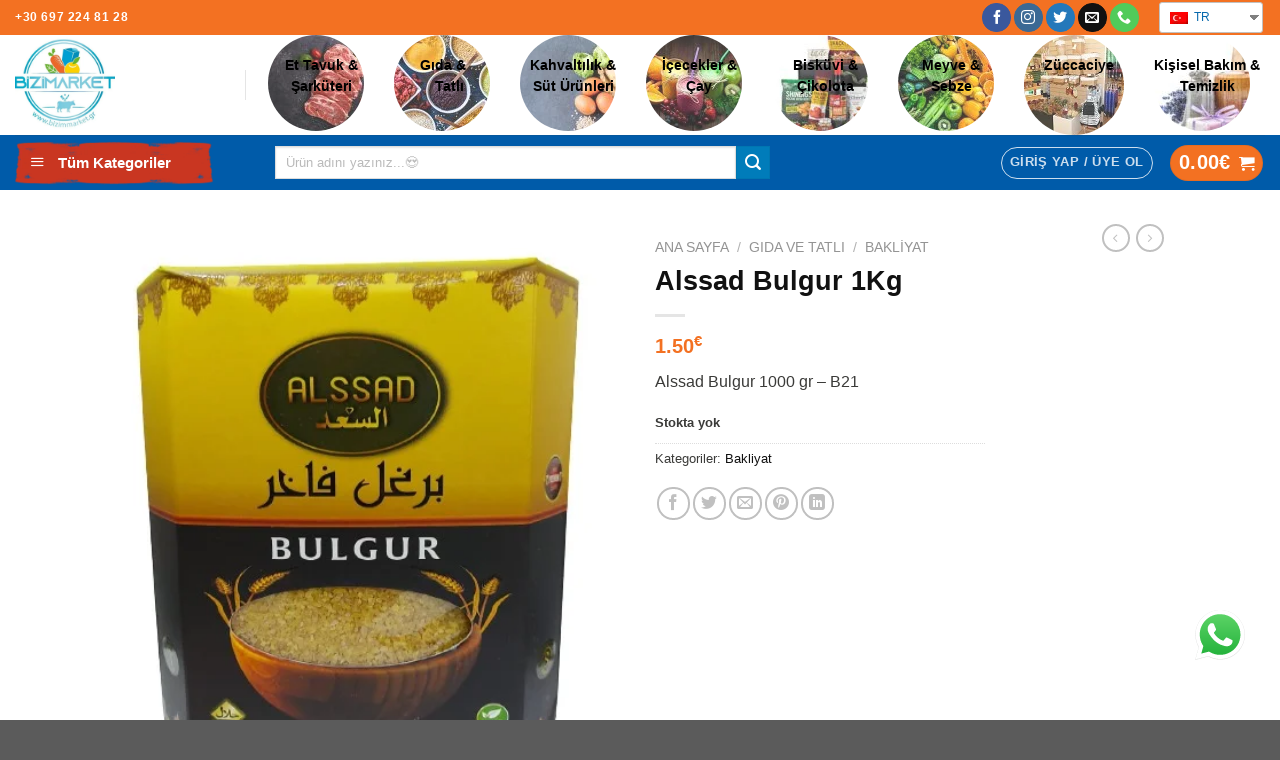

--- FILE ---
content_type: text/html; charset=UTF-8
request_url: https://bizimmarket.gr/product/alssad-bulgur-1000-gr/
body_size: 47481
content:
<!DOCTYPE html>
<!--[if IE 9 ]> <html lang="tr-TR" class="ie9 loading-site no-js"> <![endif]-->
<!--[if IE 8 ]> <html lang="tr-TR" class="ie8 loading-site no-js"> <![endif]-->
<!--[if (gte IE 9)|!(IE)]><!--><html lang="tr-TR" class="loading-site no-js"> <!--<![endif]-->
<head>
<meta charset="UTF-8" />
<link rel="profile" href="http://gmpg.org/xfn/11" />
<link rel="pingback" href="https://bizimmarket.gr/xmlrpc.php" />
<script>document.documentElement.className = document.documentElement.className + ' yes-js js_active js'</script>
<script>(function(html){html.className = html.className.replace(/\bno-js\b/,'js')})(document.documentElement);</script>
<title>Alssad Bulgur 1Kg &#8211; bizimmarket</title>
<meta name='robots' content='max-image-preview:large' />
<script>
var adminBaseUrl = "https:\/\/bizimmarket.gr\/wp-admin\/";
// If the iframe loaded a frontend page (not wp-admin), open it in the main window
var keywordsAllowed = ["","elementor","microthemer","trp-edit-translation","brizy-edit-iframe","oxygen"];
var keywordFound = false;
try {
if (window.parent.location.href.indexOf(adminBaseUrl) < 0 && window.parent.location.href !== window.location.href) {
keywordsAllowed.forEach(function (keyword) {
if (keyword && (window.location.href.indexOf(keyword) > -1 || window.parent.location.href.indexOf(keyword) > -1)) {
keywordFound = true;
}
});
// Redirect if it is an url
if (!keywordFound && window.location.href.indexOf('http') > -1) {
window.parent.location.href = window.location.href;
}
}
} finally {
}
</script>
<meta name="viewport" content="width=device-width, initial-scale=1, maximum-scale=1" /><link rel='dns-prefetch' href='//fonts.googleapis.com' />
<link rel='dns-prefetch' href='//hcaptcha.com' />
<link rel="alternate" type="application/rss+xml" title="bizimmarket &raquo; beslemesi" href="https://bizimmarket.gr/feed/" />
<link rel="alternate" type="application/rss+xml" title="bizimmarket &raquo; yorum beslemesi" href="https://bizimmarket.gr/comments/feed/" />
<!-- <link rel='stylesheet' id='dashicons-css' href='https://bizimmarket.gr/wp-includes/css/dashicons.min.css?ver=6.2.2' type='text/css' media='all' /> -->
<link rel="stylesheet" type="text/css" href="//bizimmarket.gr/wp-content/cache/wpfc-minified/5bycn79/3y46.css" media="all"/>
<style id='dashicons-inline-css' type='text/css'>
[data-font="Dashicons"]:before {font-family: 'Dashicons' !important;content: attr(data-icon) !important;speak: none !important;font-weight: normal !important;font-variant: normal !important;text-transform: none !important;line-height: 1 !important;font-style: normal !important;-webkit-font-smoothing: antialiased !important;-moz-osx-font-smoothing: grayscale !important;}
</style>
<!-- <link rel='stylesheet' id='elusive-css' href='https://bizimmarket.gr/wp-content/plugins/ot-flatsome-vertical-menu/libs/menu-icons/vendor/codeinwp/icon-picker/css/types/elusive.min.css?ver=2.0' type='text/css' media='all' /> -->
<!-- <link rel='stylesheet' id='font-awesome-css' href='https://bizimmarket.gr/wp-content/plugins/ot-flatsome-vertical-menu/libs/menu-icons/vendor/codeinwp/icon-picker/css/types/font-awesome.min.css?ver=4.7.0' type='text/css' media='all' /> -->
<link rel="stylesheet" type="text/css" href="//bizimmarket.gr/wp-content/cache/wpfc-minified/epd9pr4f/3y46.css" media="all"/>
<style id='font-awesome-inline-css' type='text/css'>
[data-font="FontAwesome"]:before {font-family: 'FontAwesome' !important;content: attr(data-icon) !important;speak: none !important;font-weight: normal !important;font-variant: normal !important;text-transform: none !important;line-height: 1 !important;font-style: normal !important;-webkit-font-smoothing: antialiased !important;-moz-osx-font-smoothing: grayscale !important;}
</style>
<!-- <link rel='stylesheet' id='foundation-icons-css' href='https://bizimmarket.gr/wp-content/plugins/ot-flatsome-vertical-menu/libs/menu-icons/vendor/codeinwp/icon-picker/css/types/foundation-icons.min.css?ver=3.0' type='text/css' media='all' /> -->
<!-- <link rel='stylesheet' id='genericons-css' href='https://bizimmarket.gr/wp-content/plugins/ot-flatsome-vertical-menu/libs/menu-icons/vendor/codeinwp/icon-picker/css/types/genericons.min.css?ver=3.4' type='text/css' media='all' /> -->
<!-- <link rel='stylesheet' id='menu-icons-extra-css' href='https://bizimmarket.gr/wp-content/plugins/ot-flatsome-vertical-menu/libs/menu-icons/css/extra.min.css?ver=0.12.2' type='text/css' media='all' /> -->
<!-- <link rel='stylesheet' id='wp-block-library-css' href='https://bizimmarket.gr/wp-includes/css/dist/block-library/style.min.css?ver=6.2.2' type='text/css' media='all' /> -->
<!-- <link rel='stylesheet' id='wc-blocks-vendors-style-css' href='https://bizimmarket.gr/wp-content/plugins/woocommerce/packages/woocommerce-blocks/build/wc-blocks-vendors-style.css?ver=6.5.2' type='text/css' media='all' /> -->
<!-- <link rel='stylesheet' id='wc-blocks-style-css' href='https://bizimmarket.gr/wp-content/plugins/woocommerce/packages/woocommerce-blocks/build/wc-blocks-style.css?ver=6.5.2' type='text/css' media='all' /> -->
<!-- <link rel='stylesheet' id='classic-theme-styles-css' href='https://bizimmarket.gr/wp-includes/css/classic-themes.min.css?ver=6.2.2' type='text/css' media='all' /> -->
<link rel="stylesheet" type="text/css" href="//bizimmarket.gr/wp-content/cache/wpfc-minified/78i108ml/3y46.css" media="all"/>
<style id='global-styles-inline-css' type='text/css'>
body{--wp--preset--color--black: #000000;--wp--preset--color--cyan-bluish-gray: #abb8c3;--wp--preset--color--white: #ffffff;--wp--preset--color--pale-pink: #f78da7;--wp--preset--color--vivid-red: #cf2e2e;--wp--preset--color--luminous-vivid-orange: #ff6900;--wp--preset--color--luminous-vivid-amber: #fcb900;--wp--preset--color--light-green-cyan: #7bdcb5;--wp--preset--color--vivid-green-cyan: #00d084;--wp--preset--color--pale-cyan-blue: #8ed1fc;--wp--preset--color--vivid-cyan-blue: #0693e3;--wp--preset--color--vivid-purple: #9b51e0;--wp--preset--gradient--vivid-cyan-blue-to-vivid-purple: linear-gradient(135deg,rgba(6,147,227,1) 0%,rgb(155,81,224) 100%);--wp--preset--gradient--light-green-cyan-to-vivid-green-cyan: linear-gradient(135deg,rgb(122,220,180) 0%,rgb(0,208,130) 100%);--wp--preset--gradient--luminous-vivid-amber-to-luminous-vivid-orange: linear-gradient(135deg,rgba(252,185,0,1) 0%,rgba(255,105,0,1) 100%);--wp--preset--gradient--luminous-vivid-orange-to-vivid-red: linear-gradient(135deg,rgba(255,105,0,1) 0%,rgb(207,46,46) 100%);--wp--preset--gradient--very-light-gray-to-cyan-bluish-gray: linear-gradient(135deg,rgb(238,238,238) 0%,rgb(169,184,195) 100%);--wp--preset--gradient--cool-to-warm-spectrum: linear-gradient(135deg,rgb(74,234,220) 0%,rgb(151,120,209) 20%,rgb(207,42,186) 40%,rgb(238,44,130) 60%,rgb(251,105,98) 80%,rgb(254,248,76) 100%);--wp--preset--gradient--blush-light-purple: linear-gradient(135deg,rgb(255,206,236) 0%,rgb(152,150,240) 100%);--wp--preset--gradient--blush-bordeaux: linear-gradient(135deg,rgb(254,205,165) 0%,rgb(254,45,45) 50%,rgb(107,0,62) 100%);--wp--preset--gradient--luminous-dusk: linear-gradient(135deg,rgb(255,203,112) 0%,rgb(199,81,192) 50%,rgb(65,88,208) 100%);--wp--preset--gradient--pale-ocean: linear-gradient(135deg,rgb(255,245,203) 0%,rgb(182,227,212) 50%,rgb(51,167,181) 100%);--wp--preset--gradient--electric-grass: linear-gradient(135deg,rgb(202,248,128) 0%,rgb(113,206,126) 100%);--wp--preset--gradient--midnight: linear-gradient(135deg,rgb(2,3,129) 0%,rgb(40,116,252) 100%);--wp--preset--duotone--dark-grayscale: url('#wp-duotone-dark-grayscale');--wp--preset--duotone--grayscale: url('#wp-duotone-grayscale');--wp--preset--duotone--purple-yellow: url('#wp-duotone-purple-yellow');--wp--preset--duotone--blue-red: url('#wp-duotone-blue-red');--wp--preset--duotone--midnight: url('#wp-duotone-midnight');--wp--preset--duotone--magenta-yellow: url('#wp-duotone-magenta-yellow');--wp--preset--duotone--purple-green: url('#wp-duotone-purple-green');--wp--preset--duotone--blue-orange: url('#wp-duotone-blue-orange');--wp--preset--font-size--small: 13px;--wp--preset--font-size--medium: 20px;--wp--preset--font-size--large: 36px;--wp--preset--font-size--x-large: 42px;--wp--preset--spacing--20: 0.44rem;--wp--preset--spacing--30: 0.67rem;--wp--preset--spacing--40: 1rem;--wp--preset--spacing--50: 1.5rem;--wp--preset--spacing--60: 2.25rem;--wp--preset--spacing--70: 3.38rem;--wp--preset--spacing--80: 5.06rem;--wp--preset--shadow--natural: 6px 6px 9px rgba(0, 0, 0, 0.2);--wp--preset--shadow--deep: 12px 12px 50px rgba(0, 0, 0, 0.4);--wp--preset--shadow--sharp: 6px 6px 0px rgba(0, 0, 0, 0.2);--wp--preset--shadow--outlined: 6px 6px 0px -3px rgba(255, 255, 255, 1), 6px 6px rgba(0, 0, 0, 1);--wp--preset--shadow--crisp: 6px 6px 0px rgba(0, 0, 0, 1);}:where(.is-layout-flex){gap: 0.5em;}body .is-layout-flow > .alignleft{float: left;margin-inline-start: 0;margin-inline-end: 2em;}body .is-layout-flow > .alignright{float: right;margin-inline-start: 2em;margin-inline-end: 0;}body .is-layout-flow > .aligncenter{margin-left: auto !important;margin-right: auto !important;}body .is-layout-constrained > .alignleft{float: left;margin-inline-start: 0;margin-inline-end: 2em;}body .is-layout-constrained > .alignright{float: right;margin-inline-start: 2em;margin-inline-end: 0;}body .is-layout-constrained > .aligncenter{margin-left: auto !important;margin-right: auto !important;}body .is-layout-constrained > :where(:not(.alignleft):not(.alignright):not(.alignfull)){max-width: var(--wp--style--global--content-size);margin-left: auto !important;margin-right: auto !important;}body .is-layout-constrained > .alignwide{max-width: var(--wp--style--global--wide-size);}body .is-layout-flex{display: flex;}body .is-layout-flex{flex-wrap: wrap;align-items: center;}body .is-layout-flex > *{margin: 0;}:where(.wp-block-columns.is-layout-flex){gap: 2em;}.has-black-color{color: var(--wp--preset--color--black) !important;}.has-cyan-bluish-gray-color{color: var(--wp--preset--color--cyan-bluish-gray) !important;}.has-white-color{color: var(--wp--preset--color--white) !important;}.has-pale-pink-color{color: var(--wp--preset--color--pale-pink) !important;}.has-vivid-red-color{color: var(--wp--preset--color--vivid-red) !important;}.has-luminous-vivid-orange-color{color: var(--wp--preset--color--luminous-vivid-orange) !important;}.has-luminous-vivid-amber-color{color: var(--wp--preset--color--luminous-vivid-amber) !important;}.has-light-green-cyan-color{color: var(--wp--preset--color--light-green-cyan) !important;}.has-vivid-green-cyan-color{color: var(--wp--preset--color--vivid-green-cyan) !important;}.has-pale-cyan-blue-color{color: var(--wp--preset--color--pale-cyan-blue) !important;}.has-vivid-cyan-blue-color{color: var(--wp--preset--color--vivid-cyan-blue) !important;}.has-vivid-purple-color{color: var(--wp--preset--color--vivid-purple) !important;}.has-black-background-color{background-color: var(--wp--preset--color--black) !important;}.has-cyan-bluish-gray-background-color{background-color: var(--wp--preset--color--cyan-bluish-gray) !important;}.has-white-background-color{background-color: var(--wp--preset--color--white) !important;}.has-pale-pink-background-color{background-color: var(--wp--preset--color--pale-pink) !important;}.has-vivid-red-background-color{background-color: var(--wp--preset--color--vivid-red) !important;}.has-luminous-vivid-orange-background-color{background-color: var(--wp--preset--color--luminous-vivid-orange) !important;}.has-luminous-vivid-amber-background-color{background-color: var(--wp--preset--color--luminous-vivid-amber) !important;}.has-light-green-cyan-background-color{background-color: var(--wp--preset--color--light-green-cyan) !important;}.has-vivid-green-cyan-background-color{background-color: var(--wp--preset--color--vivid-green-cyan) !important;}.has-pale-cyan-blue-background-color{background-color: var(--wp--preset--color--pale-cyan-blue) !important;}.has-vivid-cyan-blue-background-color{background-color: var(--wp--preset--color--vivid-cyan-blue) !important;}.has-vivid-purple-background-color{background-color: var(--wp--preset--color--vivid-purple) !important;}.has-black-border-color{border-color: var(--wp--preset--color--black) !important;}.has-cyan-bluish-gray-border-color{border-color: var(--wp--preset--color--cyan-bluish-gray) !important;}.has-white-border-color{border-color: var(--wp--preset--color--white) !important;}.has-pale-pink-border-color{border-color: var(--wp--preset--color--pale-pink) !important;}.has-vivid-red-border-color{border-color: var(--wp--preset--color--vivid-red) !important;}.has-luminous-vivid-orange-border-color{border-color: var(--wp--preset--color--luminous-vivid-orange) !important;}.has-luminous-vivid-amber-border-color{border-color: var(--wp--preset--color--luminous-vivid-amber) !important;}.has-light-green-cyan-border-color{border-color: var(--wp--preset--color--light-green-cyan) !important;}.has-vivid-green-cyan-border-color{border-color: var(--wp--preset--color--vivid-green-cyan) !important;}.has-pale-cyan-blue-border-color{border-color: var(--wp--preset--color--pale-cyan-blue) !important;}.has-vivid-cyan-blue-border-color{border-color: var(--wp--preset--color--vivid-cyan-blue) !important;}.has-vivid-purple-border-color{border-color: var(--wp--preset--color--vivid-purple) !important;}.has-vivid-cyan-blue-to-vivid-purple-gradient-background{background: var(--wp--preset--gradient--vivid-cyan-blue-to-vivid-purple) !important;}.has-light-green-cyan-to-vivid-green-cyan-gradient-background{background: var(--wp--preset--gradient--light-green-cyan-to-vivid-green-cyan) !important;}.has-luminous-vivid-amber-to-luminous-vivid-orange-gradient-background{background: var(--wp--preset--gradient--luminous-vivid-amber-to-luminous-vivid-orange) !important;}.has-luminous-vivid-orange-to-vivid-red-gradient-background{background: var(--wp--preset--gradient--luminous-vivid-orange-to-vivid-red) !important;}.has-very-light-gray-to-cyan-bluish-gray-gradient-background{background: var(--wp--preset--gradient--very-light-gray-to-cyan-bluish-gray) !important;}.has-cool-to-warm-spectrum-gradient-background{background: var(--wp--preset--gradient--cool-to-warm-spectrum) !important;}.has-blush-light-purple-gradient-background{background: var(--wp--preset--gradient--blush-light-purple) !important;}.has-blush-bordeaux-gradient-background{background: var(--wp--preset--gradient--blush-bordeaux) !important;}.has-luminous-dusk-gradient-background{background: var(--wp--preset--gradient--luminous-dusk) !important;}.has-pale-ocean-gradient-background{background: var(--wp--preset--gradient--pale-ocean) !important;}.has-electric-grass-gradient-background{background: var(--wp--preset--gradient--electric-grass) !important;}.has-midnight-gradient-background{background: var(--wp--preset--gradient--midnight) !important;}.has-small-font-size{font-size: var(--wp--preset--font-size--small) !important;}.has-medium-font-size{font-size: var(--wp--preset--font-size--medium) !important;}.has-large-font-size{font-size: var(--wp--preset--font-size--large) !important;}.has-x-large-font-size{font-size: var(--wp--preset--font-size--x-large) !important;}
.wp-block-navigation a:where(:not(.wp-element-button)){color: inherit;}
:where(.wp-block-columns.is-layout-flex){gap: 2em;}
.wp-block-pullquote{font-size: 1.5em;line-height: 1.6;}
</style>
<!-- <link rel='stylesheet' id='contact-form-7-css' href='https://bizimmarket.gr/wp-content/plugins/contact-form-7/includes/css/styles.css?ver=5.5.6' type='text/css' media='all' /> -->
<!-- <link rel='stylesheet' id='ot-vertical-menu-css-css' href='https://bizimmarket.gr/wp-content/plugins/ot-flatsome-vertical-menu/assets/css/style.css?ver=1.2.3' type='text/css' media='all' /> -->
<!-- <link rel='stylesheet' id='woo-gift-cards-lite-css' href='https://bizimmarket.gr/wp-content/plugins/woo-gift-cards-lite/public/css/woocommerce_gift_cards_lite-public.css?ver=2.3.0' type='text/css' media='all' /> -->
<!-- <link rel='stylesheet' id='thickbox-css' href='https://bizimmarket.gr/wp-includes/js/thickbox/thickbox.css?ver=6.2.2' type='text/css' media='all' /> -->
<!-- <link rel='stylesheet' id='photoswipe-css' href='https://bizimmarket.gr/wp-content/plugins/woocommerce/assets/css/photoswipe/photoswipe.min.css?ver=6.1.2' type='text/css' media='all' /> -->
<!-- <link rel='stylesheet' id='photoswipe-default-skin-css' href='https://bizimmarket.gr/wp-content/plugins/woocommerce/assets/css/photoswipe/default-skin/default-skin.min.css?ver=6.1.2' type='text/css' media='all' /> -->
<link rel="stylesheet" type="text/css" href="//bizimmarket.gr/wp-content/cache/wpfc-minified/jy5l2gvg/3yco.css" media="all"/>
<style id='woocommerce-inline-inline-css' type='text/css'>
.woocommerce form .form-row .required { visibility: visible; }
</style>
<!-- <link rel='stylesheet' id='trp-language-switcher-style-css' href='https://bizimmarket.gr/wp-content/plugins/translatepress-multilingual/assets/css/trp-language-switcher.css?ver=2.0.2' type='text/css' media='all' /> -->
<!-- <link rel='stylesheet' id='flatsome-icons-css' href='https://bizimmarket.gr/wp-content/themes/flatsome/assets/css/fl-icons.css?ver=3.12' type='text/css' media='all' /> -->
<!-- <link rel='stylesheet' id='flatsome-woocommerce-wishlist-css' href='https://bizimmarket.gr/wp-content/themes/flatsome/inc/integrations/wc-yith-wishlist/wishlist.css?ver=3.10.2' type='text/css' media='all' /> -->
<!-- <link rel='stylesheet' id='newsletter-css' href='https://bizimmarket.gr/wp-content/plugins/newsletter/style.css?ver=7.3.9' type='text/css' media='all' /> -->
<!-- <link rel='stylesheet' id='flatsome-main-css' href='https://bizimmarket.gr/wp-content/themes/flatsome/assets/css/flatsome.css?ver=3.13.3' type='text/css' media='all' /> -->
<!-- <link rel='stylesheet' id='flatsome-shop-css' href='https://bizimmarket.gr/wp-content/themes/flatsome/assets/css/flatsome-shop.css?ver=3.13.3' type='text/css' media='all' /> -->
<!-- <link rel='stylesheet' id='flatsome-style-css' href='https://bizimmarket.gr/wp-content/themes/flatsome-child/style.css?ver=3.0' type='text/css' media='all' /> -->
<link rel="stylesheet" type="text/css" href="//bizimmarket.gr/wp-content/cache/wpfc-minified/988kw8ii/3y46.css" media="all"/>
<link rel='stylesheet' id='flatsome-googlefonts-css' href='//fonts.googleapis.com/css?family=-apple-system%2C+BlinkMacSystemFont%2C+%22Segoe+UI%22%2C+Roboto%2C+Oxygen-Sans%2C+Ubuntu%2C+Cantarell%2C+%22Helvetica+Neue%22%2C+sans-serif%3Aregular%2C700%2Cregular%2C700%7CDancing+Script%3Aregular%2C400&#038;display=swap&#038;ver=3.9' type='text/css' media='all' />
<script type="text/javascript">
window._nslDOMReady = function (callback) {
if ( document.readyState === "complete" || document.readyState === "interactive" ) {
callback();
} else {
document.addEventListener( "DOMContentLoaded", callback );
}
};
</script><script src='//bizimmarket.gr/wp-content/cache/wpfc-minified/977f3efm/3y46.js' type="text/javascript"></script>
<!-- <script type='text/javascript' src='https://bizimmarket.gr/wp-includes/js/jquery/jquery.min.js?ver=3.6.4' id='jquery-core-js'></script> -->
<!-- <script type='text/javascript' src='https://bizimmarket.gr/wp-includes/js/jquery/jquery-migrate.min.js?ver=3.4.0' id='jquery-migrate-js'></script> -->
<!-- <script type='text/javascript' src='https://bizimmarket.gr/wp-content/plugins/translatepress-multilingual/assets/js/trp-frontend-compatibility.js?ver=2.0.2' id='trp-frontend-compatibility-js'></script> -->
<link rel="https://api.w.org/" href="https://bizimmarket.gr/wp-json/" /><link rel="alternate" type="application/json" href="https://bizimmarket.gr/wp-json/wp/v2/product/1850" /><link rel="EditURI" type="application/rsd+xml" title="RSD" href="https://bizimmarket.gr/xmlrpc.php?rsd" />
<link rel="wlwmanifest" type="application/wlwmanifest+xml" href="https://bizimmarket.gr/wp-includes/wlwmanifest.xml" />
<meta name="generator" content="WordPress 6.2.2" />
<meta name="generator" content="WooCommerce 6.1.2" />
<link rel="canonical" href="https://bizimmarket.gr/product/alssad-bulgur-1000-gr/" />
<link rel='shortlink' href='https://bizimmarket.gr/?p=1850' />
<link rel="alternate" type="application/json+oembed" href="https://bizimmarket.gr/wp-json/oembed/1.0/embed?url=https%3A%2F%2Fbizimmarket.gr%2Fproduct%2Falssad-bulgur-1000-gr%2F" />
<link rel="alternate" type="text/xml+oembed" href="https://bizimmarket.gr/wp-json/oembed/1.0/embed?url=https%3A%2F%2Fbizimmarket.gr%2Fproduct%2Falssad-bulgur-1000-gr%2F&#038;format=xml" />
<style>
#wpdiscuz-subscribe-form .h-captcha {
margin-left: auto;
}
div.wpforms-container-full .wpforms-form .h-captcha,
#wpforo #wpforo-wrap div .h-captcha,
.h-captcha {
position: relative;
display: block;
margin-bottom: 2rem;
padding: 0;
clear: both;
}
#hcaptcha-options .h-captcha {
margin-bottom: 0;
}
#af-wrapper div.editor-row.editor-row-hcaptcha {
display: flex;
flex-direction: row-reverse;
}
#af-wrapper div.editor-row.editor-row-hcaptcha .h-captcha {
margin-bottom: 0;
}
.brz-forms2.brz-forms2__item .h-captcha {
margin-bottom: 0;
}
form.wpsc-create-ticket .h-captcha {
margin: 0 15px 15px 15px;
}
.gform_previous_button + .h-captcha {
margin-top: 2rem;
}
#wpforo #wpforo-wrap.wpft-topic div .h-captcha,
#wpforo #wpforo-wrap.wpft-forum div .h-captcha {
margin: 0 -20px;
}
.wpdm-button-area + .h-captcha {
margin-bottom: 1rem;
}
.w3eden .btn-primary {
background-color: var(--color-primary) !important;
color: #fff !important;
}
div.wpforms-container-full .wpforms-form .h-captcha[data-size="normal"],
.h-captcha[data-size="normal"] {
width: 303px;
height: 78px;
}
div.wpforms-container-full .wpforms-form .h-captcha[data-size="compact"],
.h-captcha[data-size="compact"] {
width: 164px;
height: 144px;
}
div.wpforms-container-full .wpforms-form .h-captcha[data-size="invisible"],
.h-captcha[data-size="invisible"] {
display: none;
}
.h-captcha::before {
content: '';
display: block;
position: absolute;
top: 0;
left: 0;
background: url(https://bizimmarket.gr/wp-content/plugins/hcaptcha-for-forms-and-more/assets/images/hcaptcha-div-logo.svg) no-repeat;
border: 1px solid transparent;
border-radius: 4px;
}
.h-captcha[data-size="normal"]::before {
width: 300px;
height: 74px;
background-position: 94% 27%;
}
.h-captcha[data-size="compact"]::before {
width: 156px;
height: 136px;
background-position: 50% 77%;
}
.h-captcha[data-theme="light"]::before {
background-color: #fafafa;
border: 1px solid #e0e0e0;
}
.h-captcha[data-theme="dark"]::before {
background-color: #333;
border: 1px solid #f5f5f5;
}
.h-captcha[data-size="invisible"]::before {
display: none;
}
div.wpforms-container-full .wpforms-form .h-captcha iframe,
.h-captcha iframe {
position: relative;
}
span[data-name="hcap-cf7"] .h-captcha {
margin-bottom: 0;
}
span[data-name="hcap-cf7"] ~ input[type="submit"],
span[data-name="hcap-cf7"] ~ button[type="submit"] {
margin-top: 2rem;
}
.elementor-field-type-hcaptcha .elementor-field {
background: transparent !important;
}
.elementor-field-type-hcaptcha .h-captcha {
margin-bottom: unset;
}
#wppb-loginform .h-captcha {
margin-bottom: 14px;
}
div[style*="z-index: 2147483647"] div[style*="border-width: 11px"][style*="position: absolute"][style*="pointer-events: none"] {
border-style: none;
}
</style>
<style>
#wide-nav>.flex-row>.flex-left{
flex:0.7;
-webkit-box-flex: 0.7;
}
#wide-nav>.flex-row>.flex-center{
flex:2;
-webkit-box-flex: 2;
}
#wide-nav>.flex-row>.flex-center>ul>li{
width:100%;
}
#wide-nav>.flex-row>.flex-right{
flex:2;
-webkit-box-flex: 2;
}
</style>
<style>
#header.header.has-sticky .header-wrapper.stuck #mega-menu-wrap:hover #mega_menu:not(.active) {
display: block !important;
}
#header.header.has-sticky .header-wrapper.stuck #mega_menu:not(.active) {
display: none !important;
}
.home>#wrapper>.header>.header-wrapper>.header-bottom>.flex-row>.flex-col>.nav>.ot-vm-hover>#mega_menu{
display:block;
max-width:250px;
}
#mega-menu-wrap{
background-image:url(https://bizimmarket.gr/wp-content/uploads/2021/02/tumkategoriler2.png);
background-repeat: no-repeat;
background-size:contain;
background-color:transparent;
}
ul #mega_menu{
border: 1px solid #005ba9;
}
ul #mega_menu>li,.sf-menu>li>ul>li{
background:#005ba9
}
ul #mega_menu>li>a, .sf-menu>li>ul>li>a {
border-bottom: 1px solid transparent;
border-top: 1px solid transparent;
color:#fff;
font-size:15px;
}
ul #mega_menu>li>a:hover, .sf-menu>li>ul>li>a:hover{
color:#f37122
}
.hediye_disable{
cursor: not-allowed;
pointer-events: none;
}
</style>
<style>
.xq-cart-button{
background-color:#f37122 !important;
margin-bottom:0em;
}
.buttons_added{
margin-right:0em !important;
}
.xq-cart{
font-size:75%;
width:100%;
margin-bottom:0.1em;
}
@media(max-width: 1020px){
.xq-cart{
font-size:75%;
background-color:#fff;
}
.xq-cart-button{
display:none;
}
}
#xq-cart-small{
position:relative;
bottom:5%;
left:5px;
}
#xq-cart-buttonx{
position:relative;
padding:0px;
margin:0px;
color:#f37122;
}
@media(min-width:1021px){
#xq-cart-small{
display:none;
}    
#xq-cart-buttonx{
display:none;
}   
}
</style>
<style>
.xq-image{
border-radius: 100%;
display: block;
opacity: 0.8;
background-color: white;
}
.xq-container:hover{
-webkit-transform: scale(0.9);
-ms-transform: scale(0.9);
transform: scale(0.9);
-webkit-transition: all .3s;
transition: all .3s;
}
.xq-container{
position: relative;
padding:0px 15px;
}
.xq-text{
min-width:85px;
width:100%;
text-align:center;
position: absolute;
top:0;
left:5px;
padding: 20px 10px;
}
.xq-text a{
color: #000 !important;
font-weight: bold !important;
}
.xq-header-row{
display: flex;
justify-content: space-between;
}
@media(max-width: 980px){
.xq-text a{
font-size:.70em;
}
.xq-text{
padding:0px 5px
}
}
@media(max-width: 1080px){
.xq-text a{
font-size:.75em;
}
.xq-text{
padding:10px 10px;
}
}
</style>
<style>
::placeholder { /* Chrome, Firefox, Opera, Safari 10.1+ */
opacity: 0.5; /* Firefox */
}
:-ms-input-placeholder { /* Internet Explorer 10-11 */
opacity: 0.5;
}
::-ms-input-placeholder { /* Microsoft Edge */
opacity: 0.5;
}
</style>
<style>
#top-bar ul li.bullet-checkmark:before, #top-bar ul li.bullet-arrow:before, #top-bar ul li.bullet-star:before {
color: #000; /* Change icon color */
}
#top-bar .flex-center {
flex: 1;
}
#top-bar .header-block ul {
margin-bottom:0px; 
display:inline-block;
}
#top-bar ul li.bullet-checkmark, #top-bar ul li.bullet-arrow, #top-bar ul li.bullet-star {
border-bottom: 0px;
}
</style>
<style>
/*************** WC UYARI MESSAGE ***************/
.woocommerce>.woocommerce-info>.message-container{
text-align:end;
color: #fff;
background-color:#007cba;
}
.woocommerce>.woocommerce-info>.message-container>span.amount{
text-align:end;
color: #fff;
background-color:#007cba;
}
</style>
<link rel="alternate" hreflang="tr-TR" href="https://bizimmarket.gr/product/alssad-bulgur-1000-gr/"/>
<link rel="alternate" hreflang="tr" href="https://bizimmarket.gr/product/alssad-bulgur-1000-gr/"/>
<link rel="alternate" hreflang="el" href="https://bizimmarket.gr/el/product/alssad-bulgur-1000-gr/"/>
<link rel="alternate" hreflang="en-GB" href="https://bizimmarket.gr/en_gb/product/alssad-bulgur-1000-gr/"/>
<link rel="alternate" hreflang="en" href="https://bizimmarket.gr/en_gb/product/alssad-bulgur-1000-gr/"/>
<style>.bg{opacity: 0; transition: opacity 1s; -webkit-transition: opacity 1s;} .bg-loaded{opacity: 1;}</style><!--[if IE]><link rel="stylesheet" type="text/css" href="https://bizimmarket.gr/wp-content/themes/flatsome/assets/css/ie-fallback.css"><script src="//cdnjs.cloudflare.com/ajax/libs/html5shiv/3.6.1/html5shiv.js"></script><script>var head = document.getElementsByTagName('head')[0],style = document.createElement('style');style.type = 'text/css';style.styleSheet.cssText = ':before,:after{content:none !important';head.appendChild(style);setTimeout(function(){head.removeChild(style);}, 0);</script><script src="https://bizimmarket.gr/wp-content/themes/flatsome/assets/libs/ie-flexibility.js"></script><![endif]-->	<noscript><style>.woocommerce-product-gallery{ opacity: 1 !important; }</style></noscript>
<link rel="icon" href="https://bizimmarket.gr/wp-content/uploads/2021/02/cropped-bizimmarket_logo-32x32.jpg" sizes="32x32" />
<link rel="icon" href="https://bizimmarket.gr/wp-content/uploads/2021/02/cropped-bizimmarket_logo-192x192.jpg" sizes="192x192" />
<link rel="apple-touch-icon" href="https://bizimmarket.gr/wp-content/uploads/2021/02/cropped-bizimmarket_logo-180x180.jpg" />
<meta name="msapplication-TileImage" content="https://bizimmarket.gr/wp-content/uploads/2021/02/cropped-bizimmarket_logo-270x270.jpg" />
<style type="text/css">div.nsl-container[data-align="left"] {
text-align: left;
}
div.nsl-container[data-align="center"] {
text-align: center;
}
div.nsl-container[data-align="right"] {
text-align: right;
}
div.nsl-container .nsl-container-buttons a {
text-decoration: none !important;
box-shadow: none !important;
border: 0;
}
div.nsl-container .nsl-container-buttons {
display: flex;
padding: 5px 0;
}
div.nsl-container.nsl-container-block .nsl-container-buttons {
display: inline-grid;
grid-template-columns: minmax(145px, auto);
}
div.nsl-container-block-fullwidth .nsl-container-buttons {
flex-flow: column;
align-items: center;
}
div.nsl-container-block-fullwidth .nsl-container-buttons a,
div.nsl-container-block .nsl-container-buttons a {
flex: 1 1 auto;
display: block;
margin: 5px 0;
width: 100%;
}
div.nsl-container-inline {
margin: -5px;
text-align: left;
}
div.nsl-container-inline .nsl-container-buttons {
justify-content: center;
flex-wrap: wrap;
}
div.nsl-container-inline .nsl-container-buttons a {
margin: 5px;
display: inline-block;
}
div.nsl-container-grid .nsl-container-buttons {
flex-flow: row;
align-items: center;
flex-wrap: wrap;
}
div.nsl-container-grid .nsl-container-buttons a {
flex: 1 1 auto;
display: block;
margin: 5px;
max-width: 280px;
width: 100%;
}
@media only screen and (min-width: 650px) {
div.nsl-container-grid .nsl-container-buttons a {
width: auto;
}
}
div.nsl-container .nsl-button {
cursor: pointer;
vertical-align: top;
border-radius: 4px;
}
div.nsl-container .nsl-button-default {
color: #fff;
display: flex;
}
div.nsl-container .nsl-button-icon {
display: inline-block;
}
div.nsl-container .nsl-button-svg-container {
flex: 0 0 auto;
padding: 8px;
display: flex;
align-items: center;
}
div.nsl-container svg {
height: 24px;
width: 24px;
vertical-align: top;
}
div.nsl-container .nsl-button-default div.nsl-button-label-container {
margin: 0 24px 0 12px;
padding: 10px 0;
font-family: Helvetica, Arial, sans-serif;
font-size: 16px;
line-height: 20px;
letter-spacing: .25px;
overflow: hidden;
text-align: center;
text-overflow: clip;
white-space: nowrap;
flex: 1 1 auto;
-webkit-font-smoothing: antialiased;
-moz-osx-font-smoothing: grayscale;
text-transform: none;
display: inline-block;
}
div.nsl-container .nsl-button-google[data-skin="dark"] .nsl-button-svg-container {
margin: 1px;
padding: 7px;
border-radius: 3px;
background: #fff;
}
div.nsl-container .nsl-button-google[data-skin="light"] {
border-radius: 1px;
box-shadow: 0 1px 5px 0 rgba(0, 0, 0, .25);
color: RGBA(0, 0, 0, 0.54);
}
div.nsl-container .nsl-button-apple .nsl-button-svg-container {
padding: 0 6px;
}
div.nsl-container .nsl-button-apple .nsl-button-svg-container svg {
height: 40px;
width: auto;
}
div.nsl-container .nsl-button-apple[data-skin="light"] {
color: #000;
box-shadow: 0 0 0 1px #000;
}
div.nsl-container .nsl-button-facebook[data-skin="white"] {
color: #000;
box-shadow: inset 0 0 0 1px #000;
}
div.nsl-container .nsl-button-facebook[data-skin="light"] {
color: #1877F2;
box-shadow: inset 0 0 0 1px #1877F2;
}
div.nsl-container .nsl-button-apple div.nsl-button-label-container {
font-size: 17px;
font-family: -apple-system, BlinkMacSystemFont, "Segoe UI", Roboto, Helvetica, Arial, sans-serif, "Apple Color Emoji", "Segoe UI Emoji", "Segoe UI Symbol";
}
div.nsl-container .nsl-button-slack div.nsl-button-label-container {
font-size: 17px;
font-family: -apple-system, BlinkMacSystemFont, "Segoe UI", Roboto, Helvetica, Arial, sans-serif, "Apple Color Emoji", "Segoe UI Emoji", "Segoe UI Symbol";
}
div.nsl-container .nsl-button-slack[data-skin="light"] {
color: #000000;
box-shadow: inset 0 0 0 1px #DDDDDD;
}
.nsl-clear {
clear: both;
}
.nsl-container {
clear: both;
}
/*Button align start*/
div.nsl-container-inline[data-align="left"] .nsl-container-buttons {
justify-content: flex-start;
}
div.nsl-container-inline[data-align="center"] .nsl-container-buttons {
justify-content: center;
}
div.nsl-container-inline[data-align="right"] .nsl-container-buttons {
justify-content: flex-end;
}
div.nsl-container-grid[data-align="left"] .nsl-container-buttons {
justify-content: flex-start;
}
div.nsl-container-grid[data-align="center"] .nsl-container-buttons {
justify-content: center;
}
div.nsl-container-grid[data-align="right"] .nsl-container-buttons {
justify-content: flex-end;
}
div.nsl-container-grid[data-align="space-around"] .nsl-container-buttons {
justify-content: space-around;
}
div.nsl-container-grid[data-align="space-between"] .nsl-container-buttons {
justify-content: space-between;
}
/* Button align end*/
/* Redirect */
#nsl-redirect-overlay {
display: flex;
flex-direction: column;
justify-content: center;
align-items: center;
position: fixed;
z-index: 1000000;
left: 0;
top: 0;
width: 100%;
height: 100%;
backdrop-filter: blur(1px);
background-color: RGBA(0, 0, 0, .32);;
}
#nsl-redirect-overlay-container {
display: flex;
flex-direction: column;
justify-content: center;
align-items: center;
background-color: white;
padding: 30px;
border-radius: 10px;
}
#nsl-redirect-overlay-spinner {
content: '';
display: block;
margin: 20px;
border: 9px solid RGBA(0, 0, 0, .6);
border-top: 9px solid #fff;
border-radius: 50%;
box-shadow: inset 0 0 0 1px RGBA(0, 0, 0, .6), 0 0 0 1px RGBA(0, 0, 0, .6);
width: 40px;
height: 40px;
animation: nsl-loader-spin 2s linear infinite;
}
@keyframes nsl-loader-spin {
0% {
transform: rotate(0deg)
}
to {
transform: rotate(360deg)
}
}
#nsl-redirect-overlay-title {
font-family: -apple-system, BlinkMacSystemFont, "Segoe UI", Roboto, Oxygen-Sans, Ubuntu, Cantarell, "Helvetica Neue", sans-serif;
font-size: 18px;
font-weight: bold;
color: #3C434A;
}
#nsl-redirect-overlay-text {
font-family: -apple-system, BlinkMacSystemFont, "Segoe UI", Roboto, Oxygen-Sans, Ubuntu, Cantarell, "Helvetica Neue", sans-serif;
text-align: center;
font-size: 14px;
color: #3C434A;
}
/* Redirect END*/</style><style id="custom-css" type="text/css">:root {--primary-color: #f37122;}.header-main{height: 100px}#logo img{max-height: 100px}#logo{width:200px;}.header-bottom{min-height: 55px}.header-top{min-height: 30px}.transparent .header-main{height: 90px}.transparent #logo img{max-height: 90px}.has-transparent + .page-title:first-of-type,.has-transparent + #main > .page-title,.has-transparent + #main > div > .page-title,.has-transparent + #main .page-header-wrapper:first-of-type .page-title{padding-top: 170px;}.header.show-on-scroll,.stuck .header-main{height:70px!important}.stuck #logo img{max-height: 70px!important}.header-bottom {background-color: #005ba9}.top-bar-nav > li > a{line-height: 16px }.header-main .nav > li > a{line-height: 90px }.stuck .header-main .nav > li > a{line-height: 50px }.header-bottom-nav > li > a{line-height: 16px }@media (max-width: 549px) {.header-main{height: 70px}#logo img{max-height: 70px}}.main-menu-overlay{background-color: #005ba9}.nav-dropdown{border-radius:15px}/* Color */.accordion-title.active, .has-icon-bg .icon .icon-inner,.logo a, .primary.is-underline, .primary.is-link, .badge-outline .badge-inner, .nav-outline > li.active> a,.nav-outline >li.active > a, .cart-icon strong,[data-color='primary'], .is-outline.primary{color: #f37122;}/* Color !important */[data-text-color="primary"]{color: #f37122!important;}/* Background Color */[data-text-bg="primary"]{background-color: #f37122;}/* Background */.scroll-to-bullets a,.featured-title, .label-new.menu-item > a:after, .nav-pagination > li > .current,.nav-pagination > li > span:hover,.nav-pagination > li > a:hover,.has-hover:hover .badge-outline .badge-inner,button[type="submit"], .button.wc-forward:not(.checkout):not(.checkout-button), .button.submit-button, .button.primary:not(.is-outline),.featured-table .title,.is-outline:hover, .has-icon:hover .icon-label,.nav-dropdown-bold .nav-column li > a:hover, .nav-dropdown.nav-dropdown-bold > li > a:hover, .nav-dropdown-bold.dark .nav-column li > a:hover, .nav-dropdown.nav-dropdown-bold.dark > li > a:hover, .is-outline:hover, .tagcloud a:hover,.grid-tools a, input[type='submit']:not(.is-form), .box-badge:hover .box-text, input.button.alt,.nav-box > li > a:hover,.nav-box > li.active > a,.nav-pills > li.active > a ,.current-dropdown .cart-icon strong, .cart-icon:hover strong, .nav-line-bottom > li > a:before, .nav-line-grow > li > a:before, .nav-line > li > a:before,.banner, .header-top, .slider-nav-circle .flickity-prev-next-button:hover svg, .slider-nav-circle .flickity-prev-next-button:hover .arrow, .primary.is-outline:hover, .button.primary:not(.is-outline), input[type='submit'].primary, input[type='submit'].primary, input[type='reset'].button, input[type='button'].primary, .badge-inner{background-color: #f37122;}/* Border */.nav-vertical.nav-tabs > li.active > a,.scroll-to-bullets a.active,.nav-pagination > li > .current,.nav-pagination > li > span:hover,.nav-pagination > li > a:hover,.has-hover:hover .badge-outline .badge-inner,.accordion-title.active,.featured-table,.is-outline:hover, .tagcloud a:hover,blockquote, .has-border, .cart-icon strong:after,.cart-icon strong,.blockUI:before, .processing:before,.loading-spin, .slider-nav-circle .flickity-prev-next-button:hover svg, .slider-nav-circle .flickity-prev-next-button:hover .arrow, .primary.is-outline:hover{border-color: #f37122}.nav-tabs > li.active > a{border-top-color: #f37122}.widget_shopping_cart_content .blockUI.blockOverlay:before { border-left-color: #f37122 }.woocommerce-checkout-review-order .blockUI.blockOverlay:before { border-left-color: #f37122 }/* Fill */.slider .flickity-prev-next-button:hover svg,.slider .flickity-prev-next-button:hover .arrow{fill: #f37122;}/* Background Color */[data-icon-label]:after, .secondary.is-underline:hover,.secondary.is-outline:hover,.icon-label,.button.secondary:not(.is-outline),.button.alt:not(.is-outline), .badge-inner.on-sale, .button.checkout, .single_add_to_cart_button, .current .breadcrumb-step{ background-color:#007cba; }[data-text-bg="secondary"]{background-color: #007cba;}/* Color */.secondary.is-underline,.secondary.is-link, .secondary.is-outline,.stars a.active, .star-rating:before, .woocommerce-page .star-rating:before,.star-rating span:before, .color-secondary{color: #007cba}/* Color !important */[data-text-color="secondary"]{color: #007cba!important;}/* Border */.secondary.is-outline:hover{border-color:#007cba}body{font-size: 100%;}body{font-family:"-apple-system, BlinkMacSystemFont, "Segoe UI", Roboto, Oxygen-Sans, Ubuntu, Cantarell, "Helvetica Neue", sans-serif", sans-serif}body{font-weight: 0}body{color: #3b3b39}.nav > li > a {font-family:"-apple-system, BlinkMacSystemFont, "Segoe UI", Roboto, Oxygen-Sans, Ubuntu, Cantarell, "Helvetica Neue", sans-serif", sans-serif;}.mobile-sidebar-levels-2 .nav > li > ul > li > a {font-family:"-apple-system, BlinkMacSystemFont, "Segoe UI", Roboto, Oxygen-Sans, Ubuntu, Cantarell, "Helvetica Neue", sans-serif", sans-serif;}.nav > li > a {font-weight: 700;}.mobile-sidebar-levels-2 .nav > li > ul > li > a {font-weight: 700;}h1,h2,h3,h4,h5,h6,.heading-font, .off-canvas-center .nav-sidebar.nav-vertical > li > a{font-family: "-apple-system, BlinkMacSystemFont, "Segoe UI", Roboto, Oxygen-Sans, Ubuntu, Cantarell, "Helvetica Neue", sans-serif", sans-serif;}h1,h2,h3,h4,h5,h6,.heading-font,.banner h1,.banner h2{font-weight: 700;}h1,h2,h3,h4,h5,h6,.heading-font{color: #f37122;}.alt-font{font-family: "Dancing Script", sans-serif;}.alt-font{font-weight: 400!important;}a{color: #111111;}a:hover{color: #f37122;}.tagcloud a:hover{border-color: #f37122;background-color: #f37122;}.shop-page-title.featured-title .title-bg{ background-image: url(https://bizimmarket.gr/wp-content/uploads/2021/02/alssad-bulgur-1kg.jpg)!important;}@media screen and (min-width: 550px){.products .box-vertical .box-image{min-width: 300px!important;width: 300px!important;}}.footer-2{background-color: rgba(119,119,119,0.7)}button[name='update_cart'] { display: none; }/* Custom CSS */.tooltipster-base{display:none} /****language düzenleme****/.checkout_coupon{display:block !important;}.menu-item img._before{max-width:25px}.slider_section{padding-left:45px;}.paypal-buttons{z-index:1;}.select2-container{z-index:1;}/***************GIFT CART*********************/#product-2299>.product-container>.product-main>.row>.product-info>.price-wrapper>p{font-size:0.7em;}/***************WIDGET*********************/ul.product_list_widget>li>ins>span>span.amount{font-size:1em !important;}/*************** ANASAYFA PRODUCT ***************/.xq-product>.flickity-viewport>.flickity-slider>.product-small{ border: 1px solid; border-color:#e0d9d9;}.product-small .col-inner .box .box-text{ font-size:1em; padding-bottom:10px;}span.amount{ color:#f37122; font-size:20px;}/*************** SHOP PRODUCT ***************/.shop-container>.products>.product-small{ border: 1px solid; border-color:#e0d9d9;}.product-section>.row>.flickity-viewport>.flickity-slider>.product-small{ border: 1px solid; border-color:#e0d9d9;}.row>.product-info>h1.product-title{color:#111;}/*************** SUCCESS MESSAGE ***************/@media(min-width:850px){#wrapper>.message-wrapper {margin-left: 250px;}}/* Custom CSS Tablet */@media (max-width: 849px){.mfp-container>.off-canvas-cart{margin-bottom:45px}.slider_section{padding-left:0px;}/*************** SHOPPING CART QUANTITY ***************/.box>.box-image>.hover-slide-in{-webkit-transform:none;transform: none;}.box>.box-image>.show-on-hover{opacity:1;}.box>.box-image>.hide-for-small{display:block !important;}.xq-cart{ font-size:75% !important;}/*************** STICKY MOBILE MENU ***************/ .sticky-mobile-menu {position: fixed;left: 0;bottom: 0;z-index: 9000000010; max-height:65px;} .sticky-mobile-menu>.section-content>.row-collapse{max-height:60px;}.row-box-shadow-4-hover .col-inner:hover {box-shadow: none;}#footer { margin-bottom: 90px; }}/* Custom CSS Mobile */@media (max-width: 549px){/*************** MAIN MENU MOBILE ***************/ .off-canvas-right .mfp-content, .off-canvas-left .mfp-content {width:400px !important;}.off-canvas .nav-vertical>li>a { /* Main Menu Links Styling */ font-size: 15px;padding-left: 0px !important; } .mobile-nav>.nav-icon>a>span.hide-for-small{display:block !important;}}.label-new.menu-item > a:after{content:"Yeni";}.label-hot.menu-item > a:after{content:"Yeni";}.label-sale.menu-item > a:after{content:"İndirim";}.label-popular.menu-item > a:after{content:"Popüler";}</style></head>
<body class="product-template-default single single-product postid-1850 theme-flatsome ot-vertical-menu woocommerce woocommerce-page woocommerce-no-js translatepress-tr_TR lightbox nav-dropdown-has-arrow nav-dropdown-has-shadow nav-dropdown-has-border mobile-submenu-slide mobile-submenu-slide-levels-2 mobile-submenu-toggle">
<svg xmlns="http://www.w3.org/2000/svg" viewBox="0 0 0 0" width="0" height="0" focusable="false" role="none" style="visibility: hidden; position: absolute; left: -9999px; overflow: hidden;" ><defs><filter id="wp-duotone-dark-grayscale"><feColorMatrix color-interpolation-filters="sRGB" type="matrix" values=" .299 .587 .114 0 0 .299 .587 .114 0 0 .299 .587 .114 0 0 .299 .587 .114 0 0 " /><feComponentTransfer color-interpolation-filters="sRGB" ><feFuncR type="table" tableValues="0 0.49803921568627" /><feFuncG type="table" tableValues="0 0.49803921568627" /><feFuncB type="table" tableValues="0 0.49803921568627" /><feFuncA type="table" tableValues="1 1" /></feComponentTransfer><feComposite in2="SourceGraphic" operator="in" /></filter></defs></svg><svg xmlns="http://www.w3.org/2000/svg" viewBox="0 0 0 0" width="0" height="0" focusable="false" role="none" style="visibility: hidden; position: absolute; left: -9999px; overflow: hidden;" ><defs><filter id="wp-duotone-grayscale"><feColorMatrix color-interpolation-filters="sRGB" type="matrix" values=" .299 .587 .114 0 0 .299 .587 .114 0 0 .299 .587 .114 0 0 .299 .587 .114 0 0 " /><feComponentTransfer color-interpolation-filters="sRGB" ><feFuncR type="table" tableValues="0 1" /><feFuncG type="table" tableValues="0 1" /><feFuncB type="table" tableValues="0 1" /><feFuncA type="table" tableValues="1 1" /></feComponentTransfer><feComposite in2="SourceGraphic" operator="in" /></filter></defs></svg><svg xmlns="http://www.w3.org/2000/svg" viewBox="0 0 0 0" width="0" height="0" focusable="false" role="none" style="visibility: hidden; position: absolute; left: -9999px; overflow: hidden;" ><defs><filter id="wp-duotone-purple-yellow"><feColorMatrix color-interpolation-filters="sRGB" type="matrix" values=" .299 .587 .114 0 0 .299 .587 .114 0 0 .299 .587 .114 0 0 .299 .587 .114 0 0 " /><feComponentTransfer color-interpolation-filters="sRGB" ><feFuncR type="table" tableValues="0.54901960784314 0.98823529411765" /><feFuncG type="table" tableValues="0 1" /><feFuncB type="table" tableValues="0.71764705882353 0.25490196078431" /><feFuncA type="table" tableValues="1 1" /></feComponentTransfer><feComposite in2="SourceGraphic" operator="in" /></filter></defs></svg><svg xmlns="http://www.w3.org/2000/svg" viewBox="0 0 0 0" width="0" height="0" focusable="false" role="none" style="visibility: hidden; position: absolute; left: -9999px; overflow: hidden;" ><defs><filter id="wp-duotone-blue-red"><feColorMatrix color-interpolation-filters="sRGB" type="matrix" values=" .299 .587 .114 0 0 .299 .587 .114 0 0 .299 .587 .114 0 0 .299 .587 .114 0 0 " /><feComponentTransfer color-interpolation-filters="sRGB" ><feFuncR type="table" tableValues="0 1" /><feFuncG type="table" tableValues="0 0.27843137254902" /><feFuncB type="table" tableValues="0.5921568627451 0.27843137254902" /><feFuncA type="table" tableValues="1 1" /></feComponentTransfer><feComposite in2="SourceGraphic" operator="in" /></filter></defs></svg><svg xmlns="http://www.w3.org/2000/svg" viewBox="0 0 0 0" width="0" height="0" focusable="false" role="none" style="visibility: hidden; position: absolute; left: -9999px; overflow: hidden;" ><defs><filter id="wp-duotone-midnight"><feColorMatrix color-interpolation-filters="sRGB" type="matrix" values=" .299 .587 .114 0 0 .299 .587 .114 0 0 .299 .587 .114 0 0 .299 .587 .114 0 0 " /><feComponentTransfer color-interpolation-filters="sRGB" ><feFuncR type="table" tableValues="0 0" /><feFuncG type="table" tableValues="0 0.64705882352941" /><feFuncB type="table" tableValues="0 1" /><feFuncA type="table" tableValues="1 1" /></feComponentTransfer><feComposite in2="SourceGraphic" operator="in" /></filter></defs></svg><svg xmlns="http://www.w3.org/2000/svg" viewBox="0 0 0 0" width="0" height="0" focusable="false" role="none" style="visibility: hidden; position: absolute; left: -9999px; overflow: hidden;" ><defs><filter id="wp-duotone-magenta-yellow"><feColorMatrix color-interpolation-filters="sRGB" type="matrix" values=" .299 .587 .114 0 0 .299 .587 .114 0 0 .299 .587 .114 0 0 .299 .587 .114 0 0 " /><feComponentTransfer color-interpolation-filters="sRGB" ><feFuncR type="table" tableValues="0.78039215686275 1" /><feFuncG type="table" tableValues="0 0.94901960784314" /><feFuncB type="table" tableValues="0.35294117647059 0.47058823529412" /><feFuncA type="table" tableValues="1 1" /></feComponentTransfer><feComposite in2="SourceGraphic" operator="in" /></filter></defs></svg><svg xmlns="http://www.w3.org/2000/svg" viewBox="0 0 0 0" width="0" height="0" focusable="false" role="none" style="visibility: hidden; position: absolute; left: -9999px; overflow: hidden;" ><defs><filter id="wp-duotone-purple-green"><feColorMatrix color-interpolation-filters="sRGB" type="matrix" values=" .299 .587 .114 0 0 .299 .587 .114 0 0 .299 .587 .114 0 0 .299 .587 .114 0 0 " /><feComponentTransfer color-interpolation-filters="sRGB" ><feFuncR type="table" tableValues="0.65098039215686 0.40392156862745" /><feFuncG type="table" tableValues="0 1" /><feFuncB type="table" tableValues="0.44705882352941 0.4" /><feFuncA type="table" tableValues="1 1" /></feComponentTransfer><feComposite in2="SourceGraphic" operator="in" /></filter></defs></svg><svg xmlns="http://www.w3.org/2000/svg" viewBox="0 0 0 0" width="0" height="0" focusable="false" role="none" style="visibility: hidden; position: absolute; left: -9999px; overflow: hidden;" ><defs><filter id="wp-duotone-blue-orange"><feColorMatrix color-interpolation-filters="sRGB" type="matrix" values=" .299 .587 .114 0 0 .299 .587 .114 0 0 .299 .587 .114 0 0 .299 .587 .114 0 0 " /><feComponentTransfer color-interpolation-filters="sRGB" ><feFuncR type="table" tableValues="0.098039215686275 1" /><feFuncG type="table" tableValues="0 0.66274509803922" /><feFuncB type="table" tableValues="0.84705882352941 0.41960784313725" /><feFuncA type="table" tableValues="1 1" /></feComponentTransfer><feComposite in2="SourceGraphic" operator="in" /></filter></defs></svg>
<a class="skip-link screen-reader-text" href="#main">Skip to content</a>
<div id="wrapper">
<header id="header" class="header header-full-width has-sticky sticky-shrink">
<div class="header-wrapper">
<div id="top-bar" class="header-top hide-for-sticky nav-dark">
<div class="flex-row container">
<div class="flex-col hide-for-medium flex-left">
<ul class="nav nav-left medium-nav-center nav-small  nav-divided">
<li class="html custom html_topbar_left"><strong class="uppercase">+30 697 224 81 28</strong></li>          </ul>
</div>
<div class="flex-col hide-for-medium flex-center">
<ul class="nav nav-center nav-small  nav-divided">
</ul>
</div>
<div class="flex-col hide-for-medium flex-right">
<ul class="nav top-bar-nav nav-right nav-small  nav-divided">
<li class="html custom html_nav_position_text_top"><div class="social-icons follow-icons" ><a href="https://web.facebook.com/bizim.market.atina" target="_blank" data-label="Facebook"  rel="noopener noreferrer nofollow" class="icon primary button circle facebook tooltip" title="Facebook' ta Takip Edin"><i class="icon-facebook" ></i></a><a href="https://www.instagram.com/bizimmarketgr/" target="_blank" rel="noopener noreferrer nofollow" data-label="Instagram" class="icon primary button circle  instagram tooltip" title="Instagram' da Takip Edin"><i class="icon-instagram" ></i></a><a href="https://twitter.com/BizimMarketGr" target="_blank"  data-label="Twitter"  rel="noopener noreferrer nofollow" class="icon primary button circle  twitter tooltip" title="Twitter' da Takip Edin"><i class="icon-twitter" ></i></a><a href="mailto:exochonoe@gmail.com" data-label="E-mail"  rel="nofollow" class="icon primary button circle  email tooltip" title="Bize email gönderin"><i class="icon-envelop" ></i></a><a href="tel:+30 697 224 81 28" target="_blank"  data-label="Phone"  rel="noopener noreferrer nofollow" class="icon primary button circle  phone tooltip" title="Bizi Arayın"><i class="icon-phone" ></i></a></div></li><li class="html custom html_top_right_text">	<div id="text-3975076377" class="text">
<p><div class="trp-language-switcher trp-language-switcher-container" data-no-translation >
<div class="trp-ls-shortcode-current-language">
<a href="#" class="trp-ls-shortcode-disabled-language trp-ls-disabled-language" title="Türkçe" onclick="event.preventDefault()">
<img class="trp-flag-image" src="https://bizimmarket.gr/wp-content/plugins/translatepress-multilingual/assets/images/flags/tr_TR.png" width="18" height="12" alt="tr_TR" title="Türkçe"> TR		</a>
</div>
<div class="trp-ls-shortcode-language">
<a href="#" class="trp-ls-shortcode-disabled-language trp-ls-disabled-language"  title="Türkçe" onclick="event.preventDefault()">
<img class="trp-flag-image" src="https://bizimmarket.gr/wp-content/plugins/translatepress-multilingual/assets/images/flags/tr_TR.png" width="18" height="12" alt="tr_TR" title="Türkçe"> TR		</a>
<a href="https://bizimmarket.gr/el/product/alssad-bulgur-1000-gr/" title="Ελληνικά">
<img class="trp-flag-image" src="https://bizimmarket.gr/wp-content/plugins/translatepress-multilingual/assets/images/flags/el.png" width="18" height="12" alt="el" title="Ελληνικά"> EL        </a>
<a href="https://bizimmarket.gr/en_gb/product/alssad-bulgur-1000-gr/" title="English (UK)">
<img class="trp-flag-image" src="https://bizimmarket.gr/wp-content/plugins/translatepress-multilingual/assets/images/flags/en_GB.png" width="18" height="12" alt="en_GB" title="English (UK)"> EN_GB        </a>
</div>
<script type="application/javascript">
// need to have the same with set from JS on both divs. Otherwise it can push stuff around in HTML
var trp_ls_shortcodes = document.querySelectorAll('.trp-language-switcher');
if ( trp_ls_shortcodes.length > 0) {
// get the last language switcher added
var trp_el = trp_ls_shortcodes[trp_ls_shortcodes.length - 1];
var trp_shortcode_language_item = trp_el.querySelector('.trp-ls-shortcode-language')
// set width
var trp_ls_shortcode_width = trp_shortcode_language_item.offsetWidth + 5;
trp_shortcode_language_item.style.width = trp_ls_shortcode_width + 'px';
trp_el.querySelector('.trp-ls-shortcode-current-language').style.width = trp_ls_shortcode_width + 'px';
// We're putting this on display: none after we have its width.
trp_shortcode_language_item.style.display = 'none';
}
</script>
</div></p>
<style>
#text-3975076377 {
color: #f37122;
}
#text-3975076377 > * {
color: #f37122;
}
</style>
</div>
</li>          </ul>
</div>
<div class="flex-col show-for-medium flex-grow">
<ul class="nav nav-center nav-small mobile-nav  nav-divided">
<li class="html custom html_nav_position_text_top"><div class="social-icons follow-icons" ><a href="https://web.facebook.com/bizim.market.atina" target="_blank" data-label="Facebook"  rel="noopener noreferrer nofollow" class="icon primary button circle facebook tooltip" title="Facebook' ta Takip Edin"><i class="icon-facebook" ></i></a><a href="https://www.instagram.com/bizimmarketgr/" target="_blank" rel="noopener noreferrer nofollow" data-label="Instagram" class="icon primary button circle  instagram tooltip" title="Instagram' da Takip Edin"><i class="icon-instagram" ></i></a><a href="https://twitter.com/BizimMarketGr" target="_blank"  data-label="Twitter"  rel="noopener noreferrer nofollow" class="icon primary button circle  twitter tooltip" title="Twitter' da Takip Edin"><i class="icon-twitter" ></i></a><a href="mailto:exochonoe@gmail.com" data-label="E-mail"  rel="nofollow" class="icon primary button circle  email tooltip" title="Bize email gönderin"><i class="icon-envelop" ></i></a><a href="tel:+30 697 224 81 28" target="_blank"  data-label="Phone"  rel="noopener noreferrer nofollow" class="icon primary button circle  phone tooltip" title="Bizi Arayın"><i class="icon-phone" ></i></a></div></li><li class="html custom html_top_right_text">	<div id="text-3592125410" class="text">
<p><div class="trp-language-switcher trp-language-switcher-container" data-no-translation >
<div class="trp-ls-shortcode-current-language">
<a href="#" class="trp-ls-shortcode-disabled-language trp-ls-disabled-language" title="Türkçe" onclick="event.preventDefault()">
<img class="trp-flag-image" src="https://bizimmarket.gr/wp-content/plugins/translatepress-multilingual/assets/images/flags/tr_TR.png" width="18" height="12" alt="tr_TR" title="Türkçe"> TR		</a>
</div>
<div class="trp-ls-shortcode-language">
<a href="#" class="trp-ls-shortcode-disabled-language trp-ls-disabled-language"  title="Türkçe" onclick="event.preventDefault()">
<img class="trp-flag-image" src="https://bizimmarket.gr/wp-content/plugins/translatepress-multilingual/assets/images/flags/tr_TR.png" width="18" height="12" alt="tr_TR" title="Türkçe"> TR		</a>
<a href="https://bizimmarket.gr/el/product/alssad-bulgur-1000-gr/" title="Ελληνικά">
<img class="trp-flag-image" src="https://bizimmarket.gr/wp-content/plugins/translatepress-multilingual/assets/images/flags/el.png" width="18" height="12" alt="el" title="Ελληνικά"> EL        </a>
<a href="https://bizimmarket.gr/en_gb/product/alssad-bulgur-1000-gr/" title="English (UK)">
<img class="trp-flag-image" src="https://bizimmarket.gr/wp-content/plugins/translatepress-multilingual/assets/images/flags/en_GB.png" width="18" height="12" alt="en_GB" title="English (UK)"> EN_GB        </a>
</div>
<script type="application/javascript">
// need to have the same with set from JS on both divs. Otherwise it can push stuff around in HTML
var trp_ls_shortcodes = document.querySelectorAll('.trp-language-switcher');
if ( trp_ls_shortcodes.length > 0) {
// get the last language switcher added
var trp_el = trp_ls_shortcodes[trp_ls_shortcodes.length - 1];
var trp_shortcode_language_item = trp_el.querySelector('.trp-ls-shortcode-language')
// set width
var trp_ls_shortcode_width = trp_shortcode_language_item.offsetWidth + 5;
trp_shortcode_language_item.style.width = trp_ls_shortcode_width + 'px';
trp_el.querySelector('.trp-ls-shortcode-current-language').style.width = trp_ls_shortcode_width + 'px';
// We're putting this on display: none after we have its width.
trp_shortcode_language_item.style.display = 'none';
}
</script>
</div></p>
<style>
#text-3592125410 {
color: #f37122;
}
#text-3592125410 > * {
color: #f37122;
}
</style>
</div>
</li>          </ul>
</div>
</div>
</div>
<div id="masthead" class="header-main hide-for-sticky">
<div class="header-inner flex-row container logo-left medium-logo-center" role="navigation">
<!-- Logo -->
<div id="logo" class="flex-col logo">
<!-- Header logo -->
<a href="https://bizimmarket.gr/" title="bizimmarket - Bizimmarket" rel="home">
<img width="200" height="100" src="https://bizimmarket.gr/wp-content/uploads/2021/02/cropped-bizimmarket_logo.jpg" class="header_logo header-logo" alt="bizimmarket"/><img  width="200" height="100" src="https://bizimmarket.gr/wp-content/uploads/2021/02/cropped-bizimmarket_logo.jpg" class="header-logo-dark" alt="bizimmarket"/></a>
</div>
<!-- Mobile Left Elements -->
<div class="flex-col show-for-medium flex-left">
<ul class="mobile-nav nav nav-left ">
<li class="nav-icon has-icon">
<a href="#" data-open="#main-menu" data-pos="left" data-bg="main-menu-overlay" data-color="" class="is-small" aria-label="Menu" aria-controls="main-menu" aria-expanded="false">
<i class="icon-menu" ></i>
<span class="menu-title uppercase hide-for-small">Menu</span>		</a>
</li>            </ul>
</div>
<!-- Left Elements -->
<div class="flex-col hide-for-medium flex-left
flex-grow">
<ul class="header-nav header-nav-main nav nav-left  nav-uppercase" >
<li class="header-divider"></li>            </ul>
</div>
<!-- Right Elements -->
<div class="flex-col hide-for-medium flex-right">
<ul class="header-nav header-nav-main nav nav-right  nav-uppercase">
<li class="html custom html_topbar_right"><div class="xq-header-row">
<div class="xq-container">
<a href="http://bizimmarket.gr/product-category/et-tavuk-ve-sarkuteri/"><img class="xq-image" border="0" src="http://bizimmarket.gr/wp-content/uploads/2021/02/h5_banner-1-96x96-2.jpg">
<div class="xq-text">
Et Tavuk & Şarküteri</a>
</div> 
</div>
<div class="xq-container">
<a href="http://bizimmarket.gr/product-category/gida-ve-tatli/"><img class="xq-image" src="http://bizimmarket.gr/wp-content/uploads/2021/02/category6-h3-96x96-1.jpg">
<div class="xq-text">
Gıda &  <br/> Tatlı</a>
</div> 
</div>
<div class="xq-container">
<a href="http://bizimmarket.gr/product-category/kahvaltilik-ve-sut-urunleri/"><img class="xq-image" src="http://bizimmarket.gr/wp-content/uploads/2021/02/cate-2-h2-96x96-1.jpg">
<div class="xq-text">
Kahvaltılık & Süt Ürünleri</a>
</div> 
</div>
<div class="xq-container">
<a href="http://bizimmarket.gr/product-category/icecekler-ve-cay/"><img class="xq-image" src="http://bizimmarket.gr/wp-content/uploads/2021/02/category4-h3-96x96-1.jpg">
<div class="xq-text">
İçecekler &<br/> Çay</a>
</div> 
</div>
<div class="xq-container">
<a href="http://bizimmarket.gr/product-category/biskuvi-ve-cikolata/"><img class="xq-image" src="http://bizimmarket.gr/wp-content/uploads/2021/02/h1_ct3-96x96-1.jpg">
<div class="xq-text">
Bisküvi & Çikolota</a>
</div> 
</div>
<div class="xq-container">
<a href="http://bizimmarket.gr/product-category/meyve-ve-sebze/"><img class="xq-image" src="http://bizimmarket.gr/wp-content/uploads/2021/02/category1-h3-96x96-1.jpg">
<div class="xq-text">
Meyve & <br/>Sebze</a>
</div> 
</div>
<div class="xq-container">
<a href="http://bizimmarket.gr/product-category/zuccaciye/"><img class="xq-image" src="https://bizimmarket.gr/wp-content/uploads/2022/04/zuccaciye.jpg">
<div class="xq-text">
Züccaciye</a>
</div> 
</div>
<div class="xq-container">
<a href="http://bizimmarket.gr/product-category/kisisel-bakim-ve-temizlik/"><img class="xq-image" src="http://bizimmarket.gr/wp-content/uploads/2021/02/h1_ct5-96x96-1.jpg">
<div class="xq-text">
Kişisel Bakım & Temizlik</a>
</div> 
</div>
<!--
<div class="xq-container">
<a href="http://bizimmarket.gr/product-category/hediyeler/"><img class="xq-image" src="http://bizimmarket.gr/wp-content/uploads/2021/02/rsz_11vanilla-visa-gift-card.jpg">
<div class="xq-text">
Hediyeler</a>
</div> 
</div>
-->
</div></li>            </ul>
</div>
<!-- Mobile Right Elements -->
<div class="flex-col show-for-medium flex-right">
<ul class="mobile-nav nav nav-right ">
<li class="cart-item has-icon">
<div class="header-button">      <a href="https://bizimmarket.gr/cart/" class="header-cart-link off-canvas-toggle nav-top-link icon primary button circle is-small" data-open="#cart-popup" data-class="off-canvas-cart" title="Sepet" data-pos="right">
<i class="icon-shopping-cart"
data-icon-label="0">
</i>
</a>
</div>
<!-- Cart Sidebar Popup -->
<div id="cart-popup" class="mfp-hide widget_shopping_cart">
<div class="cart-popup-inner inner-padding">
<div class="cart-popup-title text-center">
<h4 class="uppercase">Sepet</h4>
<div class="is-divider"></div>
</div>
<div class="widget_shopping_cart_content">
<p class="woocommerce-mini-cart__empty-message">Sepetinizde ürün bulunmuyor.</p>
</div>
<div class="cart-sidebar-content relative"></div>  </div>
</div>
</li>
</ul>
</div>
</div>
<div class="container"><div class="top-divider full-width"></div></div>
</div><div id="wide-nav" class="header-bottom wide-nav nav-dark flex-has-center hide-for-medium">
<div class="flex-row container">
<div class="flex-col hide-for-medium flex-left">
<ul class="nav header-nav header-bottom-nav nav-left  nav-uppercase">
<div id="mega-menu-wrap"
class="ot-vm-hover">
<div id="mega-menu-title">
<i class="icon-menu"></i> Tüm Kategoriler                </div>
<ul id="mega_menu" class="sf-menu sf-vertical"><li id="menu-item-1903" class="menu-item menu-item-type-taxonomy menu-item-object-product_cat menu-item-has-children menu-item-1903"><a href="https://bizimmarket.gr/product-category/et-tavuk-ve-sarkuteri/"><img width="25" height="25" src="https://bizimmarket.gr/wp-content/uploads/2021/03/1meat2.png" class="_mi _before _image" alt="" decoding="async" loading="lazy" aria-hidden="true" srcset="https://bizimmarket.gr/wp-content/uploads/2021/03/1meat2.png 25w, https://bizimmarket.gr/wp-content/uploads/2021/03/1meat2-12x12.png 12w" sizes="(max-width: 25px) 100vw, 25px" /><span>Et Tavuk ve Şarküteri</span></a>
<ul class="sub-menu">
<li id="menu-item-1904" class="menu-item menu-item-type-taxonomy menu-item-object-product_cat menu-item-1904"><a href="https://bizimmarket.gr/product-category/et-tavuk-ve-sarkuteri/beyaz-et/">Beyaz Et</a></li>
<li id="menu-item-1905" class="menu-item menu-item-type-taxonomy menu-item-object-product_cat menu-item-1905"><a href="https://bizimmarket.gr/product-category/et-tavuk-ve-sarkuteri/kirmizi-et/">Kırmızı Et</a></li>
<li id="menu-item-1906" class="menu-item menu-item-type-taxonomy menu-item-object-product_cat menu-item-1906"><a href="https://bizimmarket.gr/product-category/et-tavuk-ve-sarkuteri/sucuk-salam-sosis/">Sucuk Salam Sosis</a></li>
</ul>
</li>
<li id="menu-item-1907" class="menu-item menu-item-type-taxonomy menu-item-object-product_cat current-product-ancestor menu-item-has-children menu-item-1907"><a href="https://bizimmarket.gr/product-category/gida-ve-tatli/"><img width="280" height="280" src="https://bizimmarket.gr/wp-content/uploads/2021/02/2gidatatli-280x280.png" class="_mi _before _image" alt="" decoding="async" loading="lazy" aria-hidden="true" srcset="https://bizimmarket.gr/wp-content/uploads/2021/02/2gidatatli-280x280.png 280w, https://bizimmarket.gr/wp-content/uploads/2021/02/2gidatatli-400x400.png 400w, https://bizimmarket.gr/wp-content/uploads/2021/02/2gidatatli-12x12.png 12w, https://bizimmarket.gr/wp-content/uploads/2021/02/2gidatatli-300x300.png 300w, https://bizimmarket.gr/wp-content/uploads/2021/02/2gidatatli-100x100.png 100w, https://bizimmarket.gr/wp-content/uploads/2021/02/2gidatatli.png 512w" sizes="(max-width: 280px) 100vw, 280px" /><span>Gıda ve Tatlı</span></a>
<ul class="sub-menu">
<li id="menu-item-1908" class="menu-item menu-item-type-taxonomy menu-item-object-product_cat current-product-ancestor current-menu-parent current-product-parent menu-item-1908"><a href="https://bizimmarket.gr/product-category/gida-ve-tatli/bakliyat/">Bakliyat</a></li>
<li id="menu-item-1910" class="menu-item menu-item-type-taxonomy menu-item-object-product_cat menu-item-1910"><a href="https://bizimmarket.gr/product-category/gida-ve-tatli/ketcap-mayonez-ve-corbalar/">Ketçap Mayonez ve Çorbalar</a></li>
<li id="menu-item-1911" class="menu-item menu-item-type-taxonomy menu-item-object-product_cat menu-item-1911"><a href="https://bizimmarket.gr/product-category/gida-ve-tatli/konserve-ve-dondurulmus-gidalar/">Konserve ve Dondurulmuş Gıdalar</a></li>
<li id="menu-item-1912" class="menu-item menu-item-type-taxonomy menu-item-object-product_cat menu-item-1912"><a href="https://bizimmarket.gr/product-category/gida-ve-tatli/makarna/">Makarna</a></li>
<li id="menu-item-1913" class="menu-item menu-item-type-taxonomy menu-item-object-product_cat menu-item-1913"><a href="https://bizimmarket.gr/product-category/gida-ve-tatli/pasta-malzemeleri/">Pasta Malzemeleri</a></li>
<li id="menu-item-1914" class="menu-item menu-item-type-taxonomy menu-item-object-product_cat menu-item-1914"><a href="https://bizimmarket.gr/product-category/gida-ve-tatli/seker-ve-un/">Şeker ve Un</a></li>
<li id="menu-item-1915" class="menu-item menu-item-type-taxonomy menu-item-object-product_cat menu-item-1915"><a href="https://bizimmarket.gr/product-category/gida-ve-tatli/sivi-yag/">Sıvı Yağ</a></li>
<li id="menu-item-1916" class="menu-item menu-item-type-taxonomy menu-item-object-product_cat menu-item-1916"><a href="https://bizimmarket.gr/product-category/gida-ve-tatli/tatli-ve-kuruyemisler/">Tatlı ve Kuruyemişler</a></li>
<li id="menu-item-1917" class="menu-item menu-item-type-taxonomy menu-item-object-product_cat menu-item-1917"><a href="https://bizimmarket.gr/product-category/gida-ve-tatli/tuz-ve-baharat/">Tuz ve Baharat</a></li>
<li id="menu-item-1909" class="menu-item menu-item-type-taxonomy menu-item-object-product_cat menu-item-1909"><a href="https://bizimmarket.gr/product-category/gida-ve-tatli/gida-diger/">Gıda Diğer</a></li>
</ul>
</li>
<li id="menu-item-1924" class="menu-item menu-item-type-taxonomy menu-item-object-product_cat menu-item-has-children menu-item-1924"><a href="https://bizimmarket.gr/product-category/kahvaltilik-ve-sut-urunleri/"><img width="212" height="213" src="https://bizimmarket.gr/wp-content/uploads/2021/02/3kahvaltilik.png" class="_mi _before _image" alt="" decoding="async" loading="lazy" aria-hidden="true" srcset="https://bizimmarket.gr/wp-content/uploads/2021/02/3kahvaltilik.png 212w, https://bizimmarket.gr/wp-content/uploads/2021/02/3kahvaltilik-12x12.png 12w, https://bizimmarket.gr/wp-content/uploads/2021/02/3kahvaltilik-100x100.png 100w" sizes="(max-width: 212px) 100vw, 212px" /><span>Kahvaltı ve Süt Ürünleri</span></a>
<ul class="sub-menu">
<li id="menu-item-4990" class="menu-item menu-item-type-taxonomy menu-item-object-product_cat menu-item-4990"><a href="https://bizimmarket.gr/product-category/kahvaltilik-ve-sut-urunleri/kahvaltiliklar/">Kahvaltılıklar</a></li>
<li id="menu-item-1925" class="menu-item menu-item-type-taxonomy menu-item-object-product_cat menu-item-1925"><a href="https://bizimmarket.gr/product-category/kahvaltilik-ve-sut-urunleri/helva-recel-ve-bal/">Helva Reçel ve Bal</a></li>
<li id="menu-item-1926" class="menu-item menu-item-type-taxonomy menu-item-object-product_cat menu-item-1926"><a href="https://bizimmarket.gr/product-category/kahvaltilik-ve-sut-urunleri/peynir/">Peynir</a></li>
<li id="menu-item-1927" class="menu-item menu-item-type-taxonomy menu-item-object-product_cat menu-item-1927"><a href="https://bizimmarket.gr/product-category/kahvaltilik-ve-sut-urunleri/sut-ve-yogurt/">Süt ve Yoğurt</a></li>
<li id="menu-item-1928" class="menu-item menu-item-type-taxonomy menu-item-object-product_cat menu-item-1928"><a href="https://bizimmarket.gr/product-category/kahvaltilik-ve-sut-urunleri/tereyag-ve-margarin/">Tereyağ ve Margarin</a></li>
<li id="menu-item-1929" class="menu-item menu-item-type-taxonomy menu-item-object-product_cat menu-item-1929"><a href="https://bizimmarket.gr/product-category/kahvaltilik-ve-sut-urunleri/yumurta/">Yumurta</a></li>
<li id="menu-item-1930" class="menu-item menu-item-type-taxonomy menu-item-object-product_cat menu-item-1930"><a href="https://bizimmarket.gr/product-category/kahvaltilik-ve-sut-urunleri/zeytin/">Zeytin</a></li>
</ul>
</li>
<li id="menu-item-1918" class="menu-item menu-item-type-taxonomy menu-item-object-product_cat menu-item-has-children menu-item-1918"><a href="https://bizimmarket.gr/product-category/icecekler-ve-cay/"><img width="280" height="280" src="https://bizimmarket.gr/wp-content/uploads/2021/02/4icecek-280x280.png" class="_mi _before _image" alt="" decoding="async" loading="lazy" aria-hidden="true" srcset="https://bizimmarket.gr/wp-content/uploads/2021/02/4icecek-280x280.png 280w, https://bizimmarket.gr/wp-content/uploads/2021/02/4icecek-400x400.png 400w, https://bizimmarket.gr/wp-content/uploads/2021/02/4icecek-12x12.png 12w, https://bizimmarket.gr/wp-content/uploads/2021/02/4icecek-300x300.png 300w, https://bizimmarket.gr/wp-content/uploads/2021/02/4icecek-100x100.png 100w, https://bizimmarket.gr/wp-content/uploads/2021/02/4icecek.png 512w" sizes="(max-width: 280px) 100vw, 280px" /><span>İçecekler ve Çay</span></a>
<ul class="sub-menu">
<li id="menu-item-1919" class="menu-item menu-item-type-taxonomy menu-item-object-product_cat menu-item-1919"><a href="https://bizimmarket.gr/product-category/icecekler-ve-cay/cay-kahve/">Çay, Kahve</a></li>
<li id="menu-item-1921" class="menu-item menu-item-type-taxonomy menu-item-object-product_cat menu-item-1921"><a href="https://bizimmarket.gr/product-category/icecekler-ve-cay/gazli-icecekler/">Gazlı İçecekler</a></li>
<li id="menu-item-1922" class="menu-item menu-item-type-taxonomy menu-item-object-product_cat menu-item-1922"><a href="https://bizimmarket.gr/product-category/icecekler-ve-cay/gazsiz-icecekler/">Gazsız İçecekler</a></li>
<li id="menu-item-1923" class="menu-item menu-item-type-taxonomy menu-item-object-product_cat menu-item-1923"><a href="https://bizimmarket.gr/product-category/icecekler-ve-cay/su-ve-maden-sulari/">Su ve Maden Suları</a></li>
<li id="menu-item-1920" class="menu-item menu-item-type-taxonomy menu-item-object-product_cat menu-item-1920"><a href="https://bizimmarket.gr/product-category/icecekler-ve-cay/diger-icecekler/">Diğer İçecekler</a></li>
</ul>
</li>
<li id="menu-item-1899" class="menu-item menu-item-type-taxonomy menu-item-object-product_cat menu-item-has-children menu-item-1899"><a href="https://bizimmarket.gr/product-category/biskuvi-ve-cikolata/"><img width="212" height="213" src="https://bizimmarket.gr/wp-content/uploads/2021/02/5biskuvi.png" class="_mi _before _image" alt="" decoding="async" loading="lazy" aria-hidden="true" srcset="https://bizimmarket.gr/wp-content/uploads/2021/02/5biskuvi.png 212w, https://bizimmarket.gr/wp-content/uploads/2021/02/5biskuvi-12x12.png 12w, https://bizimmarket.gr/wp-content/uploads/2021/02/5biskuvi-100x100.png 100w" sizes="(max-width: 212px) 100vw, 212px" /><span>Bisküvi ve Çikolata</span></a>
<ul class="sub-menu">
<li id="menu-item-1900" class="menu-item menu-item-type-taxonomy menu-item-object-product_cat menu-item-1900"><a href="https://bizimmarket.gr/product-category/biskuvi-ve-cikolata/biskuvi/">Bisküvi</a></li>
<li id="menu-item-1901" class="menu-item menu-item-type-taxonomy menu-item-object-product_cat menu-item-1901"><a href="https://bizimmarket.gr/product-category/biskuvi-ve-cikolata/cikolata/">Çikolata</a></li>
<li id="menu-item-1902" class="menu-item menu-item-type-taxonomy menu-item-object-product_cat menu-item-1902"><a href="https://bizimmarket.gr/product-category/biskuvi-ve-cikolata/diger/">Diğer</a></li>
</ul>
</li>
<li id="menu-item-1932" class="menu-item menu-item-type-taxonomy menu-item-object-product_cat menu-item-1932"><a href="https://bizimmarket.gr/product-category/meyve-ve-sebze/"><img width="280" height="280" src="https://bizimmarket.gr/wp-content/uploads/2021/02/6meyvesebze-280x280.png" class="_mi _before _image" alt="" decoding="async" loading="lazy" aria-hidden="true" srcset="https://bizimmarket.gr/wp-content/uploads/2021/02/6meyvesebze-280x280.png 280w, https://bizimmarket.gr/wp-content/uploads/2021/02/6meyvesebze-400x400.png 400w, https://bizimmarket.gr/wp-content/uploads/2021/02/6meyvesebze-12x12.png 12w, https://bizimmarket.gr/wp-content/uploads/2021/02/6meyvesebze-300x300.png 300w, https://bizimmarket.gr/wp-content/uploads/2021/02/6meyvesebze-100x100.png 100w, https://bizimmarket.gr/wp-content/uploads/2021/02/6meyvesebze.png 512w" sizes="(max-width: 280px) 100vw, 280px" /><span>Meyve ve Sebze</span></a></li>
<li id="menu-item-1934" class="menu-item menu-item-type-taxonomy menu-item-object-product_cat menu-item-1934"><a href="https://bizimmarket.gr/product-category/zuccaciye/"><img width="212" height="213" src="https://bizimmarket.gr/wp-content/uploads/2021/02/7zuccaciye.png" class="_mi _before _image" alt="" decoding="async" loading="lazy" aria-hidden="true" srcset="https://bizimmarket.gr/wp-content/uploads/2021/02/7zuccaciye.png 212w, https://bizimmarket.gr/wp-content/uploads/2021/02/7zuccaciye-12x12.png 12w, https://bizimmarket.gr/wp-content/uploads/2021/02/7zuccaciye-100x100.png 100w" sizes="(max-width: 212px) 100vw, 212px" /><span>Züccaciye</span></a></li>
<li id="menu-item-1931" class="menu-item menu-item-type-taxonomy menu-item-object-product_cat menu-item-1931"><a href="https://bizimmarket.gr/product-category/kisisel-bakim-ve-temizlik/"><img width="280" height="280" src="https://bizimmarket.gr/wp-content/uploads/2021/03/kisisel_bakim-280x280.png" class="_mi _before _image" alt="" decoding="async" loading="lazy" aria-hidden="true" srcset="https://bizimmarket.gr/wp-content/uploads/2021/03/kisisel_bakim-280x280.png 280w, https://bizimmarket.gr/wp-content/uploads/2021/03/kisisel_bakim-12x12.png 12w, https://bizimmarket.gr/wp-content/uploads/2021/03/kisisel_bakim.png 300w, https://bizimmarket.gr/wp-content/uploads/2021/03/kisisel_bakim-100x100.png 100w" sizes="(max-width: 280px) 100vw, 280px" /><span>Kişisel Bakım ve Temizlik</span></a></li>
<li id="menu-item-4986" class="menu-item menu-item-type-taxonomy menu-item-object-product_cat menu-item-4986"><a href="https://bizimmarket.gr/product-category/oyuncaklar/"><img width="32" height="32" src="https://bizimmarket.gr/wp-content/uploads/2022/06/toys-icon.png" class="_mi _before _image" alt="" decoding="async" loading="lazy" aria-hidden="true" srcset="https://bizimmarket.gr/wp-content/uploads/2022/06/toys-icon.png 32w, https://bizimmarket.gr/wp-content/uploads/2022/06/toys-icon-12x12.png 12w" sizes="(max-width: 32px) 100vw, 32px" /><span>Oyuncaklar</span></a></li>
</ul>            </div>
</ul>
</div>
<div class="flex-col hide-for-medium flex-center">
<ul class="nav header-nav header-bottom-nav nav-center  nav-uppercase">
<li class="header-search-form search-form html relative has-icon">
<div class="header-search-form-wrapper">
<div class="searchform-wrapper ux-search-box relative is-normal"><form role="search" method="get" class="searchform" action="https://bizimmarket.gr/">
<div class="flex-row relative">
<div class="flex-col flex-grow">
<label class="screen-reader-text" for="woocommerce-product-search-field-0">Ara:</label>
<input type="search" id="woocommerce-product-search-field-0" class="search-field mb-0" placeholder="Ürün adını yazınız...😍" value="" name="s" />
<input type="hidden" name="post_type" value="product" />
</div>
<div class="flex-col">
<button type="submit" value="Ara" class="ux-search-submit submit-button secondary button icon mb-0" aria-label="Submit">
<i class="icon-search" ></i>			</button>
</div>
</div>
<div class="live-search-results text-left z-top"></div>
</form>
</div>	</div>
</li>                </ul>
</div>
<div class="flex-col hide-for-medium flex-right flex-grow">
<ul class="nav header-nav header-bottom-nav nav-right  nav-uppercase">
<li class="account-item has-icon
"
>
<div class="header-button">
<a href="https://bizimmarket.gr/my-account/"
class="nav-top-link nav-top-not-logged-in icon button circle is-outline is-small"
data-open="#login-form-popup"  >
<span>
Giriş Yap     / Üye Ol  </span>
</a>
</div>
</li>
<li class="cart-item has-icon has-dropdown">
<div class="header-button">
<a href="https://bizimmarket.gr/cart/" title="Sepet" class="header-cart-link icon primary button circle is-small">
<span class="header-cart-title">
<span class="cart-price"><span class="woocommerce-Price-amount amount"><bdi>0.00<span class="woocommerce-Price-currencySymbol">&euro;</span></bdi></span></span>
</span>
<i class="icon-shopping-cart"
data-icon-label="0">
</i>
</a>
</div>
<ul class="nav-dropdown nav-dropdown-simple">
<li class="html widget_shopping_cart">
<div class="widget_shopping_cart_content">
<p class="woocommerce-mini-cart__empty-message">Sepetinizde ürün bulunmuyor.</p>
</div>
</li>
</ul>
</li>
</ul>
</div>
</div>
</div>
<div class="header-bg-container fill"><div class="header-bg-image fill"></div><div class="header-bg-color fill"></div></div>		</div>
</header>
<main id="main" class="">
<div class="shop-container">
<div class="container">
<div class="woocommerce-notices-wrapper"></div></div>
<div id="product-1850" class="product type-product post-1850 status-publish first outofstock product_cat-bakliyat has-post-thumbnail shipping-taxable purchasable product-type-simple">
<div class="product-container">
<div class="product-main">
<div class="row content-row mb-0">
<div class="product-gallery col large-6">
<div class="product-images relative mb-half has-hover woocommerce-product-gallery woocommerce-product-gallery--with-images woocommerce-product-gallery--columns-4 images" data-columns="4">
<div class="badge-container is-larger absolute left top z-1">
</div>
<div class="image-tools absolute top show-on-hover right z-3">
<div class="wishlist-icon">
<button class="wishlist-button button is-outline circle icon" aria-label="Wishlist">
<i class="icon-heart" ></i>			</button>
<div class="wishlist-popup dark">
<div
class="yith-wcwl-add-to-wishlist add-to-wishlist-1850  wishlist-fragment on-first-load"
data-fragment-ref="1850"
data-fragment-options="{&quot;base_url&quot;:&quot;&quot;,&quot;in_default_wishlist&quot;:false,&quot;is_single&quot;:true,&quot;show_exists&quot;:false,&quot;product_id&quot;:1850,&quot;parent_product_id&quot;:1850,&quot;product_type&quot;:&quot;simple&quot;,&quot;show_view&quot;:true,&quot;browse_wishlist_text&quot;:&quot;Favorileri G\u00f6r\u00fcnt\u00fcle&quot;,&quot;already_in_wishslist_text&quot;:&quot;\u00dcr\u00fcn zaten favori listenizde!&quot;,&quot;product_added_text&quot;:&quot;\u00dcr\u00fcn eklendi!&quot;,&quot;heading_icon&quot;:&quot;fa-heart-o&quot;,&quot;available_multi_wishlist&quot;:false,&quot;disable_wishlist&quot;:false,&quot;show_count&quot;:false,&quot;ajax_loading&quot;:false,&quot;loop_position&quot;:&quot;after_add_to_cart&quot;,&quot;item&quot;:&quot;add_to_wishlist&quot;}"
>
<!-- ADD TO WISHLIST -->
<div class="yith-wcwl-add-button">
<a
href="?add_to_wishlist=1850&#038;_wpnonce=44dbe6349b"
class="add_to_wishlist single_add_to_wishlist"
data-product-id="1850"
data-product-type="simple"
data-original-product-id="1850"
data-title="Favorilere Ekle"
rel="nofollow"
>
<i class="yith-wcwl-icon fa fa-heart-o"></i>		<span>Favorilere Ekle</span>
</a>
</div>
<!-- COUNT TEXT -->
</div>
</div>
</div>
</div>
<figure class="woocommerce-product-gallery__wrapper product-gallery-slider slider slider-nav-small mb-half has-image-zoom"
data-flickity-options='{
"cellAlign": "center",
"wrapAround": true,
"autoPlay": false,
"prevNextButtons":true,
"adaptiveHeight": true,
"imagesLoaded": true,
"lazyLoad": 1,
"dragThreshold" : 15,
"pageDots": false,
"rightToLeft": false       }'>
<div data-thumb="https://bizimmarket.gr/wp-content/uploads/2021/02/alssad-bulgur-1kg-100x100.jpg" class="woocommerce-product-gallery__image slide first"><a href="https://bizimmarket.gr/wp-content/uploads/2021/02/alssad-bulgur-1kg.jpg"><img width="445" height="500" src="https://bizimmarket.gr/wp-content/uploads/2021/02/alssad-bulgur-1kg.jpg" class="wp-post-image skip-lazy" alt="" decoding="async" loading="lazy" title="alssad-bulgur-1kg" data-caption="" data-src="https://bizimmarket.gr/wp-content/uploads/2021/02/alssad-bulgur-1kg.jpg" data-large_image="https://bizimmarket.gr/wp-content/uploads/2021/02/alssad-bulgur-1kg.jpg" data-large_image_width="445" data-large_image_height="500" srcset="https://bizimmarket.gr/wp-content/uploads/2021/02/alssad-bulgur-1kg.jpg 445w, https://bizimmarket.gr/wp-content/uploads/2021/02/alssad-bulgur-1kg-356x400.jpg 356w, https://bizimmarket.gr/wp-content/uploads/2021/02/alssad-bulgur-1kg-11x12.jpg 11w" sizes="(max-width: 445px) 100vw, 445px" /></a></div>  </figure>
<div class="image-tools absolute bottom left z-3">
<a href="#product-zoom" class="zoom-button button is-outline circle icon tooltip hide-for-small" title="Yakınlaştır">
<i class="icon-expand" ></i>    </a>
</div>
</div>
</div>
<div class="product-info summary col-fit col entry-summary product-summary">
<nav class="woocommerce-breadcrumb breadcrumbs uppercase"><a href="https://bizimmarket.gr">Ana Sayfa</a> <span class="divider">&#47;</span> <a href="https://bizimmarket.gr/product-category/gida-ve-tatli/">Gıda ve Tatlı</a> <span class="divider">&#47;</span> <a href="https://bizimmarket.gr/product-category/gida-ve-tatli/bakliyat/">Bakliyat</a></nav><h1 class="product-title product_title entry-title">
Alssad Bulgur 1Kg</h1>
<div class="is-divider small"></div>
<ul class="next-prev-thumbs is-small show-for-medium">         <li class="prod-dropdown has-dropdown">
<a href="https://bizimmarket.gr/product/as-koftelik-bulgur/"  rel="next" class="button icon is-outline circle">
<i class="icon-angle-left" ></i>              </a>
<div class="nav-dropdown">
<a title="As Köftelik Bulgur 900 gr" href="https://bizimmarket.gr/product/as-koftelik-bulgur/">
<img width="100" height="100" src="https://bizimmarket.gr/wp-content/uploads/2022/04/003_koftelik_bulgur_copy_310x310_1-100x100.jpg" class="attachment-woocommerce_gallery_thumbnail size-woocommerce_gallery_thumbnail wp-post-image" alt="" decoding="async" srcset="https://bizimmarket.gr/wp-content/uploads/2022/04/003_koftelik_bulgur_copy_310x310_1-100x100.jpg 100w, https://bizimmarket.gr/wp-content/uploads/2022/04/003_koftelik_bulgur_copy_310x310_1-280x280.jpg 280w, https://bizimmarket.gr/wp-content/uploads/2022/04/003_koftelik_bulgur_copy_310x310_1-12x12.jpg 12w, https://bizimmarket.gr/wp-content/uploads/2022/04/003_koftelik_bulgur_copy_310x310_1-300x300.jpg 300w, https://bizimmarket.gr/wp-content/uploads/2022/04/003_koftelik_bulgur_copy_310x310_1.jpg 310w" sizes="(max-width: 100px) 100vw, 100px" /></a>
</div>
</li>
<li class="prod-dropdown has-dropdown">
<a href="https://bizimmarket.gr/product/as-sehriyeli-bulgur/" rel="next" class="button icon is-outline circle">
<i class="icon-angle-right" ></i>              </a>
<div class="nav-dropdown">
<a title="As Şehriyeli Bulgur 900 gr" href="https://bizimmarket.gr/product/as-sehriyeli-bulgur/">
<img width="100" height="100" src="https://bizimmarket.gr/wp-content/uploads/2022/04/Screenshot_20220424-093752_Photo-Picture-Resizer_copy_310x310_1-100x100.jpg" class="attachment-woocommerce_gallery_thumbnail size-woocommerce_gallery_thumbnail wp-post-image" alt="" decoding="async" loading="lazy" srcset="https://bizimmarket.gr/wp-content/uploads/2022/04/Screenshot_20220424-093752_Photo-Picture-Resizer_copy_310x310_1-100x100.jpg 100w, https://bizimmarket.gr/wp-content/uploads/2022/04/Screenshot_20220424-093752_Photo-Picture-Resizer_copy_310x310_1-280x280.jpg 280w, https://bizimmarket.gr/wp-content/uploads/2022/04/Screenshot_20220424-093752_Photo-Picture-Resizer_copy_310x310_1-12x12.jpg 12w, https://bizimmarket.gr/wp-content/uploads/2022/04/Screenshot_20220424-093752_Photo-Picture-Resizer_copy_310x310_1-300x300.jpg 300w, https://bizimmarket.gr/wp-content/uploads/2022/04/Screenshot_20220424-093752_Photo-Picture-Resizer_copy_310x310_1.jpg 310w" sizes="(max-width: 100px) 100vw, 100px" /></a>
</div>
</li>
</ul><div class="price-wrapper">
<p class="price product-page-price price-not-in-stock">
<span class="woocommerce-Price-amount amount"><bdi>1.50<span class="woocommerce-Price-currencySymbol">&euro;</span></bdi></span></p>
</div>
<div class="product-short-description">
<p>Alssad Bulgur 1000 gr &#8211; B21</p>
</div>
<p class="stock out-of-stock">Stokta yok</p>
<div class="product_meta">
<span class="posted_in">Kategoriler: <a href="https://bizimmarket.gr/product-category/gida-ve-tatli/bakliyat/" rel="tag">Bakliyat</a></span>
</div>
<div class="social-icons share-icons share-row relative" ><a href="whatsapp://send?text=Alssad%20Bulgur%201Kg - https://bizimmarket.gr/product/alssad-bulgur-1000-gr/" data-action="share/whatsapp/share" class="icon button circle is-outline tooltip whatsapp show-for-medium" title="WhatsApp ile paylaş"><i class="icon-whatsapp"></i></a><a href="https://www.facebook.com/sharer.php?u=https://bizimmarket.gr/product/alssad-bulgur-1000-gr/" data-label="Facebook" onclick="window.open(this.href,this.title,'width=500,height=500,top=300px,left=300px');  return false;" rel="noopener noreferrer nofollow" target="_blank" class="icon button circle is-outline tooltip facebook" title="Facebook ile Paylaş"><i class="icon-facebook" ></i></a><a href="https://twitter.com/share?url=https://bizimmarket.gr/product/alssad-bulgur-1000-gr/" onclick="window.open(this.href,this.title,'width=500,height=500,top=300px,left=300px');  return false;" rel="noopener noreferrer nofollow" target="_blank" class="icon button circle is-outline tooltip twitter" title="Twitter ile Paylaş"><i class="icon-twitter" ></i></a><a href="mailto:enteryour@addresshere.com?subject=Alssad%20Bulgur%201Kg&amp;body=Check%20this%20out:%20https://bizimmarket.gr/product/alssad-bulgur-1000-gr/" rel="nofollow" class="icon button circle is-outline tooltip email" title="Arkadaşına Email İle Gönder"><i class="icon-envelop" ></i></a><a href="https://pinterest.com/pin/create/button/?url=https://bizimmarket.gr/product/alssad-bulgur-1000-gr/&amp;media=https://bizimmarket.gr/wp-content/uploads/2021/02/alssad-bulgur-1kg.jpg&amp;description=Alssad%20Bulgur%201Kg" onclick="window.open(this.href,this.title,'width=500,height=500,top=300px,left=300px');  return false;" rel="noopener noreferrer nofollow" target="_blank" class="icon button circle is-outline tooltip pinterest" title="Pinterest pinle"><i class="icon-pinterest" ></i></a><a href="https://www.linkedin.com/shareArticle?mini=true&url=https://bizimmarket.gr/product/alssad-bulgur-1000-gr/&title=Alssad%20Bulgur%201Kg" onclick="window.open(this.href,this.title,'width=500,height=500,top=300px,left=300px');  return false;"  rel="noopener noreferrer nofollow" target="_blank" class="icon button circle is-outline tooltip linkedin" title="Share on LinkedIn"><i class="icon-linkedin" ></i></a></div>
</div>
<div id="product-sidebar" class="col large-2 hide-for-medium product-sidebar-small">
<div class="hide-for-off-canvas" style="width:100%"><ul class="next-prev-thumbs is-small nav-right text-right">         <li class="prod-dropdown has-dropdown">
<a href="https://bizimmarket.gr/product/as-koftelik-bulgur/"  rel="next" class="button icon is-outline circle">
<i class="icon-angle-left" ></i>              </a>
<div class="nav-dropdown">
<a title="As Köftelik Bulgur 900 gr" href="https://bizimmarket.gr/product/as-koftelik-bulgur/">
<img width="100" height="100" src="https://bizimmarket.gr/wp-content/uploads/2022/04/003_koftelik_bulgur_copy_310x310_1-100x100.jpg" class="attachment-woocommerce_gallery_thumbnail size-woocommerce_gallery_thumbnail wp-post-image" alt="" decoding="async" loading="lazy" srcset="https://bizimmarket.gr/wp-content/uploads/2022/04/003_koftelik_bulgur_copy_310x310_1-100x100.jpg 100w, https://bizimmarket.gr/wp-content/uploads/2022/04/003_koftelik_bulgur_copy_310x310_1-280x280.jpg 280w, https://bizimmarket.gr/wp-content/uploads/2022/04/003_koftelik_bulgur_copy_310x310_1-12x12.jpg 12w, https://bizimmarket.gr/wp-content/uploads/2022/04/003_koftelik_bulgur_copy_310x310_1-300x300.jpg 300w, https://bizimmarket.gr/wp-content/uploads/2022/04/003_koftelik_bulgur_copy_310x310_1.jpg 310w" sizes="(max-width: 100px) 100vw, 100px" /></a>
</div>
</li>
<li class="prod-dropdown has-dropdown">
<a href="https://bizimmarket.gr/product/as-sehriyeli-bulgur/" rel="next" class="button icon is-outline circle">
<i class="icon-angle-right" ></i>              </a>
<div class="nav-dropdown">
<a title="As Şehriyeli Bulgur 900 gr" href="https://bizimmarket.gr/product/as-sehriyeli-bulgur/">
<img width="100" height="100" src="https://bizimmarket.gr/wp-content/uploads/2022/04/Screenshot_20220424-093752_Photo-Picture-Resizer_copy_310x310_1-100x100.jpg" class="attachment-woocommerce_gallery_thumbnail size-woocommerce_gallery_thumbnail wp-post-image" alt="" decoding="async" loading="lazy" srcset="https://bizimmarket.gr/wp-content/uploads/2022/04/Screenshot_20220424-093752_Photo-Picture-Resizer_copy_310x310_1-100x100.jpg 100w, https://bizimmarket.gr/wp-content/uploads/2022/04/Screenshot_20220424-093752_Photo-Picture-Resizer_copy_310x310_1-280x280.jpg 280w, https://bizimmarket.gr/wp-content/uploads/2022/04/Screenshot_20220424-093752_Photo-Picture-Resizer_copy_310x310_1-12x12.jpg 12w, https://bizimmarket.gr/wp-content/uploads/2022/04/Screenshot_20220424-093752_Photo-Picture-Resizer_copy_310x310_1-300x300.jpg 300w, https://bizimmarket.gr/wp-content/uploads/2022/04/Screenshot_20220424-093752_Photo-Picture-Resizer_copy_310x310_1.jpg 310w" sizes="(max-width: 100px) 100vw, 100px" /></a>
</div>
</li>
</ul></div>		</div>
</div>
</div>
<div class="product-footer">
<div class="container">
<div class="related related-products-wrapper product-section">
<h3 class="product-section-title container-width product-section-title-related pt-half pb-half uppercase">
İlgili ürünler			</h3>
<div class="row large-columns-4 medium-columns-3 small-columns-2 row-small slider row-slider slider-nav-reveal slider-nav-push"  data-flickity-options='{"imagesLoaded": true, "groupCells": "100%", "dragThreshold" : 5, "cellAlign": "left","wrapAround": true,"prevNextButtons": true,"percentPosition": true,"pageDots": false, "rightToLeft": false, "autoPlay" : false}'>
<div class="product-small col has-hover product type-product post-5583 status-publish instock product_cat-bakliyat has-post-thumbnail featured shipping-taxable purchasable product-type-simple">
<div class="col-inner">
<div class="badge-container absolute left top z-1">
</div>
<div class="product-small box ">
<div class="box-image">
<div class="image-fade_in_back">
<a href="https://bizimmarket.gr/product/yorem-premium-pirinc-1kg/">
<img width="300" height="300" src="https://bizimmarket.gr/wp-content/uploads/2023/05/Screenshot_20230529_170810_MEGA_copy_450x450-300x300.jpg" class="attachment-woocommerce_thumbnail size-woocommerce_thumbnail" alt="" decoding="async" loading="lazy" srcset="https://bizimmarket.gr/wp-content/uploads/2023/05/Screenshot_20230529_170810_MEGA_copy_450x450-300x300.jpg 300w, https://bizimmarket.gr/wp-content/uploads/2023/05/Screenshot_20230529_170810_MEGA_copy_450x450-400x400.jpg 400w, https://bizimmarket.gr/wp-content/uploads/2023/05/Screenshot_20230529_170810_MEGA_copy_450x450-280x280.jpg 280w, https://bizimmarket.gr/wp-content/uploads/2023/05/Screenshot_20230529_170810_MEGA_copy_450x450-12x12.jpg 12w, https://bizimmarket.gr/wp-content/uploads/2023/05/Screenshot_20230529_170810_MEGA_copy_450x450-100x100.jpg 100w, https://bizimmarket.gr/wp-content/uploads/2023/05/Screenshot_20230529_170810_MEGA_copy_450x450.jpg 450w" sizes="(max-width: 300px) 100vw, 300px" />				</a>
</div>
<div class="image-tools is-small top right show-on-hover">
<div class="wishlist-icon">
<button class="wishlist-button button is-outline circle icon" aria-label="Wishlist">
<i class="icon-heart" ></i>			</button>
<div class="wishlist-popup dark">
<div
class="yith-wcwl-add-to-wishlist add-to-wishlist-5583  wishlist-fragment on-first-load"
data-fragment-ref="5583"
data-fragment-options="{&quot;base_url&quot;:&quot;&quot;,&quot;in_default_wishlist&quot;:false,&quot;is_single&quot;:false,&quot;show_exists&quot;:false,&quot;product_id&quot;:5583,&quot;parent_product_id&quot;:5583,&quot;product_type&quot;:&quot;simple&quot;,&quot;show_view&quot;:false,&quot;browse_wishlist_text&quot;:&quot;Favorileri G\u00f6r\u00fcnt\u00fcle&quot;,&quot;already_in_wishslist_text&quot;:&quot;\u00dcr\u00fcn zaten favori listenizde!&quot;,&quot;product_added_text&quot;:&quot;\u00dcr\u00fcn eklendi!&quot;,&quot;heading_icon&quot;:&quot;fa-heart-o&quot;,&quot;available_multi_wishlist&quot;:false,&quot;disable_wishlist&quot;:false,&quot;show_count&quot;:false,&quot;ajax_loading&quot;:false,&quot;loop_position&quot;:&quot;after_add_to_cart&quot;,&quot;item&quot;:&quot;add_to_wishlist&quot;}"
>
<!-- ADD TO WISHLIST -->
<div class="yith-wcwl-add-button">
<a
href="?add_to_wishlist=5583&#038;_wpnonce=44dbe6349b"
class="add_to_wishlist single_add_to_wishlist"
data-product-id="5583"
data-product-type="simple"
data-original-product-id="5583"
data-title="Favorilere Ekle"
rel="nofollow"
>
<i class="yith-wcwl-icon fa fa-heart-o"></i>		<span>Favorilere Ekle</span>
</a>
</div>
<!-- COUNT TEXT -->
</div>
</div>
</div>
</div>
<div class="image-tools is-small hide-for-small bottom left show-on-hover">
</div>
<div class="image-tools grid-tools text-center hide-for-small bottom hover-slide-in show-on-hover">
<form action="?add-to-cart=5583" class="cart xq-cart" method="post" enctype="multipart/form-data">	<div class="quantity buttons_added">
<input type="button" value="-" class="minus button is-form">				<label class="screen-reader-text" for="quantity_696f7c0e61405">Yörem Premium Pirinç 1kg adet</label>
<input
type="number"
id="quantity_696f7c0e61405"
class="input-text qty text"
step="1"
min="0"
max=""
name="quantity"
value="1"
title="Miktar"
size="4"
placeholder=""
inputmode="numeric" />
<input type="button" value="+" class="plus button is-form">	</div>
<button type="submit" class="button alt xq-cart-button">Sepete Ekle</button><button id="xq-cart-buttonx"><i id="xq-cart-small" class="icon-shopping-bag tooltip is-xxlarge tooltipstered"><strong>+</strong></i></button></form>			</div>
</div>
<div class="box-text box-text-products text-center grid-style-2">
<div class="title-wrapper"><p class="name product-title woocommerce-loop-product__title"><a href="https://bizimmarket.gr/product/yorem-premium-pirinc-1kg/" class="woocommerce-LoopProduct-link woocommerce-loop-product__link">Yörem Premium Pirinç 1kg</a></p></div><div class="price-wrapper">
<span class="price"><span class="woocommerce-Price-amount amount"><bdi>4.45<span class="woocommerce-Price-currencySymbol">&euro;</span></bdi></span></span>
</div>		</div>
</div>
</div>
</div>
<div class="product-small col has-hover product type-product post-1339 status-publish instock product_cat-bakliyat has-post-thumbnail shipping-taxable purchasable product-type-simple">
<div class="col-inner">
<div class="badge-container absolute left top z-1">
</div>
<div class="product-small box ">
<div class="box-image">
<div class="image-fade_in_back">
<a href="https://bizimmarket.gr/product/yorem-asurelik-bugday-1000-gr/">
<img width="300" height="300" src="https://bizimmarket.gr/wp-content/uploads/2021/02/YoremAsure-300x300.png" class="attachment-woocommerce_thumbnail size-woocommerce_thumbnail" alt="" decoding="async" loading="lazy" srcset="https://bizimmarket.gr/wp-content/uploads/2021/02/YoremAsure-300x300.png 300w, https://bizimmarket.gr/wp-content/uploads/2021/02/YoremAsure-100x100.png 100w, https://bizimmarket.gr/wp-content/uploads/2021/02/YoremAsure-280x280.png 280w" sizes="(max-width: 300px) 100vw, 300px" />				</a>
</div>
<div class="image-tools is-small top right show-on-hover">
<div class="wishlist-icon">
<button class="wishlist-button button is-outline circle icon" aria-label="Wishlist">
<i class="icon-heart" ></i>			</button>
<div class="wishlist-popup dark">
<div
class="yith-wcwl-add-to-wishlist add-to-wishlist-1339  wishlist-fragment on-first-load"
data-fragment-ref="1339"
data-fragment-options="{&quot;base_url&quot;:&quot;&quot;,&quot;in_default_wishlist&quot;:false,&quot;is_single&quot;:false,&quot;show_exists&quot;:false,&quot;product_id&quot;:1339,&quot;parent_product_id&quot;:1339,&quot;product_type&quot;:&quot;simple&quot;,&quot;show_view&quot;:false,&quot;browse_wishlist_text&quot;:&quot;Favorileri G\u00f6r\u00fcnt\u00fcle&quot;,&quot;already_in_wishslist_text&quot;:&quot;\u00dcr\u00fcn zaten favori listenizde!&quot;,&quot;product_added_text&quot;:&quot;\u00dcr\u00fcn eklendi!&quot;,&quot;heading_icon&quot;:&quot;fa-heart-o&quot;,&quot;available_multi_wishlist&quot;:false,&quot;disable_wishlist&quot;:false,&quot;show_count&quot;:false,&quot;ajax_loading&quot;:false,&quot;loop_position&quot;:&quot;after_add_to_cart&quot;,&quot;item&quot;:&quot;add_to_wishlist&quot;}"
>
<!-- ADD TO WISHLIST -->
<div class="yith-wcwl-add-button">
<a
href="?add_to_wishlist=1339&#038;_wpnonce=44dbe6349b"
class="add_to_wishlist single_add_to_wishlist"
data-product-id="1339"
data-product-type="simple"
data-original-product-id="1339"
data-title="Favorilere Ekle"
rel="nofollow"
>
<i class="yith-wcwl-icon fa fa-heart-o"></i>		<span>Favorilere Ekle</span>
</a>
</div>
<!-- COUNT TEXT -->
</div>
</div>
</div>
</div>
<div class="image-tools is-small hide-for-small bottom left show-on-hover">
</div>
<div class="image-tools grid-tools text-center hide-for-small bottom hover-slide-in show-on-hover">
<form action="?add-to-cart=1339" class="cart xq-cart" method="post" enctype="multipart/form-data">	<div class="quantity buttons_added">
<input type="button" value="-" class="minus button is-form">				<label class="screen-reader-text" for="quantity_696f7c0e61f30">Yörem Aşurelik Buğday 1000 Gr adet</label>
<input
type="number"
id="quantity_696f7c0e61f30"
class="input-text qty text"
step="1"
min="0"
max=""
name="quantity"
value="1"
title="Miktar"
size="4"
placeholder=""
inputmode="numeric" />
<input type="button" value="+" class="plus button is-form">	</div>
<button type="submit" class="button alt xq-cart-button">Sepete Ekle</button><button id="xq-cart-buttonx"><i id="xq-cart-small" class="icon-shopping-bag tooltip is-xxlarge tooltipstered"><strong>+</strong></i></button></form>			</div>
</div>
<div class="box-text box-text-products text-center grid-style-2">
<div class="title-wrapper"><p class="name product-title woocommerce-loop-product__title"><a href="https://bizimmarket.gr/product/yorem-asurelik-bugday-1000-gr/" class="woocommerce-LoopProduct-link woocommerce-loop-product__link">Yörem Aşurelik Buğday 1000 Gr</a></p></div><div class="price-wrapper">
<span class="price"><span class="woocommerce-Price-amount amount"><bdi>3.20<span class="woocommerce-Price-currencySymbol">&euro;</span></bdi></span></span>
</div>		</div>
</div>
</div>
</div>
<div class="product-small col has-hover product type-product post-1810 status-publish last instock product_cat-bakliyat has-post-thumbnail featured shipping-taxable purchasable product-type-simple">
<div class="col-inner">
<div class="badge-container absolute left top z-1">
</div>
<div class="product-small box ">
<div class="box-image">
<div class="image-fade_in_back">
<a href="https://bizimmarket.gr/product/mahmood-rice-basmati-pirinc-900-gr/">
<img width="300" height="300" src="https://bizimmarket.gr/wp-content/uploads/2022/04/20210127_211654_copy_310x310_1-300x300.jpg" class="attachment-woocommerce_thumbnail size-woocommerce_thumbnail" alt="" decoding="async" loading="lazy" srcset="https://bizimmarket.gr/wp-content/uploads/2022/04/20210127_211654_copy_310x310_1-300x300.jpg 300w, https://bizimmarket.gr/wp-content/uploads/2022/04/20210127_211654_copy_310x310_1-280x280.jpg 280w, https://bizimmarket.gr/wp-content/uploads/2022/04/20210127_211654_copy_310x310_1-12x12.jpg 12w, https://bizimmarket.gr/wp-content/uploads/2022/04/20210127_211654_copy_310x310_1-100x100.jpg 100w, https://bizimmarket.gr/wp-content/uploads/2022/04/20210127_211654_copy_310x310_1.jpg 310w" sizes="(max-width: 300px) 100vw, 300px" />				</a>
</div>
<div class="image-tools is-small top right show-on-hover">
<div class="wishlist-icon">
<button class="wishlist-button button is-outline circle icon" aria-label="Wishlist">
<i class="icon-heart" ></i>			</button>
<div class="wishlist-popup dark">
<div
class="yith-wcwl-add-to-wishlist add-to-wishlist-1810  wishlist-fragment on-first-load"
data-fragment-ref="1810"
data-fragment-options="{&quot;base_url&quot;:&quot;&quot;,&quot;in_default_wishlist&quot;:false,&quot;is_single&quot;:false,&quot;show_exists&quot;:false,&quot;product_id&quot;:1810,&quot;parent_product_id&quot;:1810,&quot;product_type&quot;:&quot;simple&quot;,&quot;show_view&quot;:false,&quot;browse_wishlist_text&quot;:&quot;Favorileri G\u00f6r\u00fcnt\u00fcle&quot;,&quot;already_in_wishslist_text&quot;:&quot;\u00dcr\u00fcn zaten favori listenizde!&quot;,&quot;product_added_text&quot;:&quot;\u00dcr\u00fcn eklendi!&quot;,&quot;heading_icon&quot;:&quot;fa-heart-o&quot;,&quot;available_multi_wishlist&quot;:false,&quot;disable_wishlist&quot;:false,&quot;show_count&quot;:false,&quot;ajax_loading&quot;:false,&quot;loop_position&quot;:&quot;after_add_to_cart&quot;,&quot;item&quot;:&quot;add_to_wishlist&quot;}"
>
<!-- ADD TO WISHLIST -->
<div class="yith-wcwl-add-button">
<a
href="?add_to_wishlist=1810&#038;_wpnonce=44dbe6349b"
class="add_to_wishlist single_add_to_wishlist"
data-product-id="1810"
data-product-type="simple"
data-original-product-id="1810"
data-title="Favorilere Ekle"
rel="nofollow"
>
<i class="yith-wcwl-icon fa fa-heart-o"></i>		<span>Favorilere Ekle</span>
</a>
</div>
<!-- COUNT TEXT -->
</div>
</div>
</div>
</div>
<div class="image-tools is-small hide-for-small bottom left show-on-hover">
</div>
<div class="image-tools grid-tools text-center hide-for-small bottom hover-slide-in show-on-hover">
<form action="?add-to-cart=1810" class="cart xq-cart" method="post" enctype="multipart/form-data">	<div class="quantity buttons_added">
<input type="button" value="-" class="minus button is-form">				<label class="screen-reader-text" for="quantity_696f7c0e628c5">Mahmood Rice Basmati Pirinç 900 gr adet</label>
<input
type="number"
id="quantity_696f7c0e628c5"
class="input-text qty text"
step="1"
min="0"
max=""
name="quantity"
value="1"
title="Miktar"
size="4"
placeholder=""
inputmode="numeric" />
<input type="button" value="+" class="plus button is-form">	</div>
<button type="submit" class="button alt xq-cart-button">Sepete Ekle</button><button id="xq-cart-buttonx"><i id="xq-cart-small" class="icon-shopping-bag tooltip is-xxlarge tooltipstered"><strong>+</strong></i></button></form>			</div>
</div>
<div class="box-text box-text-products text-center grid-style-2">
<div class="title-wrapper"><p class="name product-title woocommerce-loop-product__title"><a href="https://bizimmarket.gr/product/mahmood-rice-basmati-pirinc-900-gr/" class="woocommerce-LoopProduct-link woocommerce-loop-product__link">Mahmood Rice Basmati Pirinç 900 gr</a></p></div><div class="price-wrapper">
<span class="price"><span class="woocommerce-Price-amount amount"><bdi>5.50<span class="woocommerce-Price-currencySymbol">&euro;</span></bdi></span></span>
</div>		</div>
</div>
</div>
</div>
<div class="product-small col has-hover product type-product post-6317 status-publish first instock product_cat-bakliyat product_cat-gida-ve-tatli has-post-thumbnail shipping-taxable purchasable product-type-simple">
<div class="col-inner">
<div class="badge-container absolute left top z-1">
</div>
<div class="product-small box ">
<div class="box-image">
<div class="image-fade_in_back">
<a href="https://bizimmarket.gr/product/destan-asurelik-bugday/">
<img width="300" height="300" src="https://bizimmarket.gr/wp-content/uploads/2025/01/Destan-Asurelik-Bugday-800gr-300x300.jpg" class="attachment-woocommerce_thumbnail size-woocommerce_thumbnail" alt="" decoding="async" loading="lazy" srcset="https://bizimmarket.gr/wp-content/uploads/2025/01/Destan-Asurelik-Bugday-800gr-300x300.jpg 300w, https://bizimmarket.gr/wp-content/uploads/2025/01/Destan-Asurelik-Bugday-800gr-280x280.jpg 280w, https://bizimmarket.gr/wp-content/uploads/2025/01/Destan-Asurelik-Bugday-800gr-100x100.jpg 100w" sizes="(max-width: 300px) 100vw, 300px" />				</a>
</div>
<div class="image-tools is-small top right show-on-hover">
<div class="wishlist-icon">
<button class="wishlist-button button is-outline circle icon" aria-label="Wishlist">
<i class="icon-heart" ></i>			</button>
<div class="wishlist-popup dark">
<div
class="yith-wcwl-add-to-wishlist add-to-wishlist-6317  wishlist-fragment on-first-load"
data-fragment-ref="6317"
data-fragment-options="{&quot;base_url&quot;:&quot;&quot;,&quot;in_default_wishlist&quot;:false,&quot;is_single&quot;:false,&quot;show_exists&quot;:false,&quot;product_id&quot;:6317,&quot;parent_product_id&quot;:6317,&quot;product_type&quot;:&quot;simple&quot;,&quot;show_view&quot;:false,&quot;browse_wishlist_text&quot;:&quot;Favorileri G\u00f6r\u00fcnt\u00fcle&quot;,&quot;already_in_wishslist_text&quot;:&quot;\u00dcr\u00fcn zaten favori listenizde!&quot;,&quot;product_added_text&quot;:&quot;\u00dcr\u00fcn eklendi!&quot;,&quot;heading_icon&quot;:&quot;fa-heart-o&quot;,&quot;available_multi_wishlist&quot;:false,&quot;disable_wishlist&quot;:false,&quot;show_count&quot;:false,&quot;ajax_loading&quot;:false,&quot;loop_position&quot;:&quot;after_add_to_cart&quot;,&quot;item&quot;:&quot;add_to_wishlist&quot;}"
>
<!-- ADD TO WISHLIST -->
<div class="yith-wcwl-add-button">
<a
href="?add_to_wishlist=6317&#038;_wpnonce=44dbe6349b"
class="add_to_wishlist single_add_to_wishlist"
data-product-id="6317"
data-product-type="simple"
data-original-product-id="6317"
data-title="Favorilere Ekle"
rel="nofollow"
>
<i class="yith-wcwl-icon fa fa-heart-o"></i>		<span>Favorilere Ekle</span>
</a>
</div>
<!-- COUNT TEXT -->
</div>
</div>
</div>
</div>
<div class="image-tools is-small hide-for-small bottom left show-on-hover">
</div>
<div class="image-tools grid-tools text-center hide-for-small bottom hover-slide-in show-on-hover">
<form action="?add-to-cart=6317" class="cart xq-cart" method="post" enctype="multipart/form-data">	<div class="quantity buttons_added">
<input type="button" value="-" class="minus button is-form">				<label class="screen-reader-text" for="quantity_696f7c0e63264">Destan Aşurelik Buğday 800gr adet</label>
<input
type="number"
id="quantity_696f7c0e63264"
class="input-text qty text"
step="1"
min="0"
max=""
name="quantity"
value="1"
title="Miktar"
size="4"
placeholder=""
inputmode="numeric" />
<input type="button" value="+" class="plus button is-form">	</div>
<button type="submit" class="button alt xq-cart-button">Sepete Ekle</button><button id="xq-cart-buttonx"><i id="xq-cart-small" class="icon-shopping-bag tooltip is-xxlarge tooltipstered"><strong>+</strong></i></button></form>			</div>
</div>
<div class="box-text box-text-products text-center grid-style-2">
<div class="title-wrapper"><p class="name product-title woocommerce-loop-product__title"><a href="https://bizimmarket.gr/product/destan-asurelik-bugday/" class="woocommerce-LoopProduct-link woocommerce-loop-product__link">Destan Aşurelik Buğday 800gr</a></p></div><div class="price-wrapper">
<span class="price"><span class="woocommerce-Price-amount amount"><bdi>2.90<span class="woocommerce-Price-currencySymbol">&euro;</span></bdi></span></span>
</div>		</div>
</div>
</div>
</div>
<div class="product-small col has-hover product type-product post-868 status-publish instock product_cat-bakliyat has-post-thumbnail featured shipping-taxable purchasable product-type-simple">
<div class="col-inner">
<div class="badge-container absolute left top z-1">
</div>
<div class="product-small box ">
<div class="box-image">
<div class="image-fade_in_back">
<a href="https://bizimmarket.gr/product/yorem-kirmizi-mercimek/">
<img width="300" height="300" src="https://bizimmarket.gr/wp-content/uploads/2021/02/mercimek1.jpg" class="attachment-woocommerce_thumbnail size-woocommerce_thumbnail" alt="" decoding="async" loading="lazy" srcset="https://bizimmarket.gr/wp-content/uploads/2021/02/mercimek1.jpg 300w, https://bizimmarket.gr/wp-content/uploads/2021/02/mercimek1-100x100.jpg 100w, https://bizimmarket.gr/wp-content/uploads/2021/02/mercimek1-280x280.jpg 280w, https://bizimmarket.gr/wp-content/uploads/2021/02/mercimek1-12x12.jpg 12w" sizes="(max-width: 300px) 100vw, 300px" />				</a>
</div>
<div class="image-tools is-small top right show-on-hover">
<div class="wishlist-icon">
<button class="wishlist-button button is-outline circle icon" aria-label="Wishlist">
<i class="icon-heart" ></i>			</button>
<div class="wishlist-popup dark">
<div
class="yith-wcwl-add-to-wishlist add-to-wishlist-868  wishlist-fragment on-first-load"
data-fragment-ref="868"
data-fragment-options="{&quot;base_url&quot;:&quot;&quot;,&quot;in_default_wishlist&quot;:false,&quot;is_single&quot;:false,&quot;show_exists&quot;:false,&quot;product_id&quot;:868,&quot;parent_product_id&quot;:868,&quot;product_type&quot;:&quot;simple&quot;,&quot;show_view&quot;:false,&quot;browse_wishlist_text&quot;:&quot;Favorileri G\u00f6r\u00fcnt\u00fcle&quot;,&quot;already_in_wishslist_text&quot;:&quot;\u00dcr\u00fcn zaten favori listenizde!&quot;,&quot;product_added_text&quot;:&quot;\u00dcr\u00fcn eklendi!&quot;,&quot;heading_icon&quot;:&quot;fa-heart-o&quot;,&quot;available_multi_wishlist&quot;:false,&quot;disable_wishlist&quot;:false,&quot;show_count&quot;:false,&quot;ajax_loading&quot;:false,&quot;loop_position&quot;:&quot;after_add_to_cart&quot;,&quot;item&quot;:&quot;add_to_wishlist&quot;}"
>
<!-- ADD TO WISHLIST -->
<div class="yith-wcwl-add-button">
<a
href="?add_to_wishlist=868&#038;_wpnonce=44dbe6349b"
class="add_to_wishlist single_add_to_wishlist"
data-product-id="868"
data-product-type="simple"
data-original-product-id="868"
data-title="Favorilere Ekle"
rel="nofollow"
>
<i class="yith-wcwl-icon fa fa-heart-o"></i>		<span>Favorilere Ekle</span>
</a>
</div>
<!-- COUNT TEXT -->
</div>
</div>
</div>
</div>
<div class="image-tools is-small hide-for-small bottom left show-on-hover">
</div>
<div class="image-tools grid-tools text-center hide-for-small bottom hover-slide-in show-on-hover">
<form action="?add-to-cart=868" class="cart xq-cart" method="post" enctype="multipart/form-data">	<div class="quantity buttons_added">
<input type="button" value="-" class="minus button is-form">				<label class="screen-reader-text" for="quantity_696f7c0e63e48">Yörem Kırmızı Mercimek 800gr adet</label>
<input
type="number"
id="quantity_696f7c0e63e48"
class="input-text qty text"
step="1"
min="0"
max=""
name="quantity"
value="1"
title="Miktar"
size="4"
placeholder=""
inputmode="numeric" />
<input type="button" value="+" class="plus button is-form">	</div>
<button type="submit" class="button alt xq-cart-button">Sepete Ekle</button><button id="xq-cart-buttonx"><i id="xq-cart-small" class="icon-shopping-bag tooltip is-xxlarge tooltipstered"><strong>+</strong></i></button></form>			</div>
</div>
<div class="box-text box-text-products text-center grid-style-2">
<div class="title-wrapper"><p class="name product-title woocommerce-loop-product__title"><a href="https://bizimmarket.gr/product/yorem-kirmizi-mercimek/" class="woocommerce-LoopProduct-link woocommerce-loop-product__link">Yörem Kırmızı Mercimek 800gr</a></p></div><div class="price-wrapper">
<span class="price"><span class="woocommerce-Price-amount amount"><bdi>2.70<span class="woocommerce-Price-currencySymbol">&euro;</span></bdi></span></span>
</div>		</div>
</div>
</div>
</div>
<div class="product-small col has-hover product type-product post-6319 status-publish instock product_cat-bakliyat product_cat-gida-ve-tatli has-post-thumbnail shipping-taxable purchasable product-type-simple">
<div class="col-inner">
<div class="badge-container absolute left top z-1">
</div>
<div class="product-small box ">
<div class="box-image">
<div class="image-fade_in_back">
<a href="https://bizimmarket.gr/product/yorem-sehriyeli-bulgur/">
<img width="300" height="300" src="https://bizimmarket.gr/wp-content/uploads/2025/01/Yorem-Sehriyeli-Bulgur.jpg" class="attachment-woocommerce_thumbnail size-woocommerce_thumbnail" alt="" decoding="async" loading="lazy" srcset="https://bizimmarket.gr/wp-content/uploads/2025/01/Yorem-Sehriyeli-Bulgur.jpg 300w, https://bizimmarket.gr/wp-content/uploads/2025/01/Yorem-Sehriyeli-Bulgur-280x280.jpg 280w, https://bizimmarket.gr/wp-content/uploads/2025/01/Yorem-Sehriyeli-Bulgur-12x12.jpg 12w, https://bizimmarket.gr/wp-content/uploads/2025/01/Yorem-Sehriyeli-Bulgur-100x100.jpg 100w" sizes="(max-width: 300px) 100vw, 300px" />				</a>
</div>
<div class="image-tools is-small top right show-on-hover">
<div class="wishlist-icon">
<button class="wishlist-button button is-outline circle icon" aria-label="Wishlist">
<i class="icon-heart" ></i>			</button>
<div class="wishlist-popup dark">
<div
class="yith-wcwl-add-to-wishlist add-to-wishlist-6319  wishlist-fragment on-first-load"
data-fragment-ref="6319"
data-fragment-options="{&quot;base_url&quot;:&quot;&quot;,&quot;in_default_wishlist&quot;:false,&quot;is_single&quot;:false,&quot;show_exists&quot;:false,&quot;product_id&quot;:6319,&quot;parent_product_id&quot;:6319,&quot;product_type&quot;:&quot;simple&quot;,&quot;show_view&quot;:false,&quot;browse_wishlist_text&quot;:&quot;Favorileri G\u00f6r\u00fcnt\u00fcle&quot;,&quot;already_in_wishslist_text&quot;:&quot;\u00dcr\u00fcn zaten favori listenizde!&quot;,&quot;product_added_text&quot;:&quot;\u00dcr\u00fcn eklendi!&quot;,&quot;heading_icon&quot;:&quot;fa-heart-o&quot;,&quot;available_multi_wishlist&quot;:false,&quot;disable_wishlist&quot;:false,&quot;show_count&quot;:false,&quot;ajax_loading&quot;:false,&quot;loop_position&quot;:&quot;after_add_to_cart&quot;,&quot;item&quot;:&quot;add_to_wishlist&quot;}"
>
<!-- ADD TO WISHLIST -->
<div class="yith-wcwl-add-button">
<a
href="?add_to_wishlist=6319&#038;_wpnonce=44dbe6349b"
class="add_to_wishlist single_add_to_wishlist"
data-product-id="6319"
data-product-type="simple"
data-original-product-id="6319"
data-title="Favorilere Ekle"
rel="nofollow"
>
<i class="yith-wcwl-icon fa fa-heart-o"></i>		<span>Favorilere Ekle</span>
</a>
</div>
<!-- COUNT TEXT -->
</div>
</div>
</div>
</div>
<div class="image-tools is-small hide-for-small bottom left show-on-hover">
</div>
<div class="image-tools grid-tools text-center hide-for-small bottom hover-slide-in show-on-hover">
<form action="?add-to-cart=6319" class="cart xq-cart" method="post" enctype="multipart/form-data">	<div class="quantity buttons_added">
<input type="button" value="-" class="minus button is-form">				<label class="screen-reader-text" for="quantity_696f7c0e64ae2">Yörem Şehriyeli Bulgur 1000 gr adet</label>
<input
type="number"
id="quantity_696f7c0e64ae2"
class="input-text qty text"
step="1"
min="0"
max=""
name="quantity"
value="1"
title="Miktar"
size="4"
placeholder=""
inputmode="numeric" />
<input type="button" value="+" class="plus button is-form">	</div>
<button type="submit" class="button alt xq-cart-button">Sepete Ekle</button><button id="xq-cart-buttonx"><i id="xq-cart-small" class="icon-shopping-bag tooltip is-xxlarge tooltipstered"><strong>+</strong></i></button></form>			</div>
</div>
<div class="box-text box-text-products text-center grid-style-2">
<div class="title-wrapper"><p class="name product-title woocommerce-loop-product__title"><a href="https://bizimmarket.gr/product/yorem-sehriyeli-bulgur/" class="woocommerce-LoopProduct-link woocommerce-loop-product__link">Yörem Şehriyeli Bulgur 1000 gr</a></p></div><div class="price-wrapper">
<span class="price"><span class="woocommerce-Price-amount amount"><bdi>3.40<span class="woocommerce-Price-currencySymbol">&euro;</span></bdi></span></span>
</div>		</div>
</div>
</div>
</div>
<div class="product-small col has-hover product type-product post-6270 status-publish last instock product_cat-bakliyat product_cat-gida-ve-tatli product_cat-konserve-ve-dondurulmus-gidalar has-post-thumbnail shipping-taxable purchasable product-type-simple">
<div class="col-inner">
<div class="badge-container absolute left top z-1">
</div>
<div class="product-small box ">
<div class="box-image">
<div class="image-fade_in_back">
<a href="https://bizimmarket.gr/product/yorem-haslanmis-nohut-800gr/">
<img width="225" height="225" src="https://bizimmarket.gr/wp-content/uploads/2025/01/Yorem-Haslanmis-Nohut.jpg" class="attachment-woocommerce_thumbnail size-woocommerce_thumbnail" alt="" decoding="async" loading="lazy" srcset="https://bizimmarket.gr/wp-content/uploads/2025/01/Yorem-Haslanmis-Nohut.jpg 225w, https://bizimmarket.gr/wp-content/uploads/2025/01/Yorem-Haslanmis-Nohut-12x12.jpg 12w, https://bizimmarket.gr/wp-content/uploads/2025/01/Yorem-Haslanmis-Nohut-100x100.jpg 100w" sizes="(max-width: 225px) 100vw, 225px" />				</a>
</div>
<div class="image-tools is-small top right show-on-hover">
<div class="wishlist-icon">
<button class="wishlist-button button is-outline circle icon" aria-label="Wishlist">
<i class="icon-heart" ></i>			</button>
<div class="wishlist-popup dark">
<div
class="yith-wcwl-add-to-wishlist add-to-wishlist-6270  wishlist-fragment on-first-load"
data-fragment-ref="6270"
data-fragment-options="{&quot;base_url&quot;:&quot;&quot;,&quot;in_default_wishlist&quot;:false,&quot;is_single&quot;:false,&quot;show_exists&quot;:false,&quot;product_id&quot;:6270,&quot;parent_product_id&quot;:6270,&quot;product_type&quot;:&quot;simple&quot;,&quot;show_view&quot;:false,&quot;browse_wishlist_text&quot;:&quot;Favorileri G\u00f6r\u00fcnt\u00fcle&quot;,&quot;already_in_wishslist_text&quot;:&quot;\u00dcr\u00fcn zaten favori listenizde!&quot;,&quot;product_added_text&quot;:&quot;\u00dcr\u00fcn eklendi!&quot;,&quot;heading_icon&quot;:&quot;fa-heart-o&quot;,&quot;available_multi_wishlist&quot;:false,&quot;disable_wishlist&quot;:false,&quot;show_count&quot;:false,&quot;ajax_loading&quot;:false,&quot;loop_position&quot;:&quot;after_add_to_cart&quot;,&quot;item&quot;:&quot;add_to_wishlist&quot;}"
>
<!-- ADD TO WISHLIST -->
<div class="yith-wcwl-add-button">
<a
href="?add_to_wishlist=6270&#038;_wpnonce=44dbe6349b"
class="add_to_wishlist single_add_to_wishlist"
data-product-id="6270"
data-product-type="simple"
data-original-product-id="6270"
data-title="Favorilere Ekle"
rel="nofollow"
>
<i class="yith-wcwl-icon fa fa-heart-o"></i>		<span>Favorilere Ekle</span>
</a>
</div>
<!-- COUNT TEXT -->
</div>
</div>
</div>
</div>
<div class="image-tools is-small hide-for-small bottom left show-on-hover">
</div>
<div class="image-tools grid-tools text-center hide-for-small bottom hover-slide-in show-on-hover">
<form action="?add-to-cart=6270" class="cart xq-cart" method="post" enctype="multipart/form-data">	<div class="quantity buttons_added">
<input type="button" value="-" class="minus button is-form">				<label class="screen-reader-text" for="quantity_696f7c0e6575c">Yörem Haşlanmış Nohut 800gr adet</label>
<input
type="number"
id="quantity_696f7c0e6575c"
class="input-text qty text"
step="1"
min="0"
max=""
name="quantity"
value="1"
title="Miktar"
size="4"
placeholder=""
inputmode="numeric" />
<input type="button" value="+" class="plus button is-form">	</div>
<button type="submit" class="button alt xq-cart-button">Sepete Ekle</button><button id="xq-cart-buttonx"><i id="xq-cart-small" class="icon-shopping-bag tooltip is-xxlarge tooltipstered"><strong>+</strong></i></button></form>			</div>
</div>
<div class="box-text box-text-products text-center grid-style-2">
<div class="title-wrapper"><p class="name product-title woocommerce-loop-product__title"><a href="https://bizimmarket.gr/product/yorem-haslanmis-nohut-800gr/" class="woocommerce-LoopProduct-link woocommerce-loop-product__link">Yörem Haşlanmış Nohut 800gr</a></p></div><div class="price-wrapper">
<span class="price"><span class="woocommerce-Price-amount amount"><bdi>2.30<span class="woocommerce-Price-currencySymbol">&euro;</span></bdi></span></span>
</div>		</div>
</div>
</div>
</div>
<div class="product-small col has-hover product type-product post-2842 status-publish first instock product_cat-bakliyat has-post-thumbnail shipping-taxable purchasable product-type-simple">
<div class="col-inner">
<div class="badge-container absolute left top z-1">
</div>
<div class="product-small box ">
<div class="box-image">
<div class="image-fade_in_back">
<a href="https://bizimmarket.gr/product/as-koftelik-bulgur/">
<img width="300" height="300" src="https://bizimmarket.gr/wp-content/uploads/2022/04/003_koftelik_bulgur_copy_310x310_1-300x300.jpg" class="attachment-woocommerce_thumbnail size-woocommerce_thumbnail" alt="" decoding="async" loading="lazy" srcset="https://bizimmarket.gr/wp-content/uploads/2022/04/003_koftelik_bulgur_copy_310x310_1-300x300.jpg 300w, https://bizimmarket.gr/wp-content/uploads/2022/04/003_koftelik_bulgur_copy_310x310_1-280x280.jpg 280w, https://bizimmarket.gr/wp-content/uploads/2022/04/003_koftelik_bulgur_copy_310x310_1-12x12.jpg 12w, https://bizimmarket.gr/wp-content/uploads/2022/04/003_koftelik_bulgur_copy_310x310_1-100x100.jpg 100w, https://bizimmarket.gr/wp-content/uploads/2022/04/003_koftelik_bulgur_copy_310x310_1.jpg 310w" sizes="(max-width: 300px) 100vw, 300px" />				</a>
</div>
<div class="image-tools is-small top right show-on-hover">
<div class="wishlist-icon">
<button class="wishlist-button button is-outline circle icon" aria-label="Wishlist">
<i class="icon-heart" ></i>			</button>
<div class="wishlist-popup dark">
<div
class="yith-wcwl-add-to-wishlist add-to-wishlist-2842  wishlist-fragment on-first-load"
data-fragment-ref="2842"
data-fragment-options="{&quot;base_url&quot;:&quot;&quot;,&quot;in_default_wishlist&quot;:false,&quot;is_single&quot;:false,&quot;show_exists&quot;:false,&quot;product_id&quot;:2842,&quot;parent_product_id&quot;:2842,&quot;product_type&quot;:&quot;simple&quot;,&quot;show_view&quot;:false,&quot;browse_wishlist_text&quot;:&quot;Favorileri G\u00f6r\u00fcnt\u00fcle&quot;,&quot;already_in_wishslist_text&quot;:&quot;\u00dcr\u00fcn zaten favori listenizde!&quot;,&quot;product_added_text&quot;:&quot;\u00dcr\u00fcn eklendi!&quot;,&quot;heading_icon&quot;:&quot;fa-heart-o&quot;,&quot;available_multi_wishlist&quot;:false,&quot;disable_wishlist&quot;:false,&quot;show_count&quot;:false,&quot;ajax_loading&quot;:false,&quot;loop_position&quot;:&quot;after_add_to_cart&quot;,&quot;item&quot;:&quot;add_to_wishlist&quot;}"
>
<!-- ADD TO WISHLIST -->
<div class="yith-wcwl-add-button">
<a
href="?add_to_wishlist=2842&#038;_wpnonce=44dbe6349b"
class="add_to_wishlist single_add_to_wishlist"
data-product-id="2842"
data-product-type="simple"
data-original-product-id="2842"
data-title="Favorilere Ekle"
rel="nofollow"
>
<i class="yith-wcwl-icon fa fa-heart-o"></i>		<span>Favorilere Ekle</span>
</a>
</div>
<!-- COUNT TEXT -->
</div>
</div>
</div>
</div>
<div class="image-tools is-small hide-for-small bottom left show-on-hover">
</div>
<div class="image-tools grid-tools text-center hide-for-small bottom hover-slide-in show-on-hover">
<form action="?add-to-cart=2842" class="cart xq-cart" method="post" enctype="multipart/form-data">	<div class="quantity buttons_added">
<input type="button" value="-" class="minus button is-form">				<label class="screen-reader-text" for="quantity_696f7c0e661ea">As Köftelik Bulgur 900 gr adet</label>
<input
type="number"
id="quantity_696f7c0e661ea"
class="input-text qty text"
step="1"
min="0"
max=""
name="quantity"
value="1"
title="Miktar"
size="4"
placeholder=""
inputmode="numeric" />
<input type="button" value="+" class="plus button is-form">	</div>
<button type="submit" class="button alt xq-cart-button">Sepete Ekle</button><button id="xq-cart-buttonx"><i id="xq-cart-small" class="icon-shopping-bag tooltip is-xxlarge tooltipstered"><strong>+</strong></i></button></form>			</div>
</div>
<div class="box-text box-text-products text-center grid-style-2">
<div class="title-wrapper"><p class="name product-title woocommerce-loop-product__title"><a href="https://bizimmarket.gr/product/as-koftelik-bulgur/" class="woocommerce-LoopProduct-link woocommerce-loop-product__link">As Köftelik Bulgur 900 gr</a></p></div><div class="price-wrapper">
<span class="price"><span class="woocommerce-Price-amount amount"><bdi>2.20<span class="woocommerce-Price-currencySymbol">&euro;</span></bdi></span></span>
</div>		</div>
</div>
</div>
</div>
</div>
</div>
</div>
</div>
</div>
</div>
</div><!-- shop container -->

</main>
<footer id="footer" class="footer-wrapper">
<section class="section sticky-mobile-menu show-for-medium" id="section_2106625697">
<div class="bg section-bg fill bg-fill  bg-loaded" >
</div>
<div class="section-content relative">
<div class="row row-collapse row-full-width align-bottom row-solid"  id="row-639480272">
<div id="col-374595908" class="col medium-3 small-3 large-3"  >
<div class="col-inner"  >
<a class="plain" href="https://bizimmarket.gr"  >	<div class="icon-box featured-box icon-box-center text-center is-xsmall"  >
<div class="icon-box-img" style="width: 25px">
<div class="icon">
<div class="icon-inner" >
<img width="400" height="400" src="https://bizimmarket.gr/wp-content/uploads/2021/03/home_house-400x400.png" class="attachment-medium size-medium" alt="" decoding="async" loading="lazy" srcset="https://bizimmarket.gr/wp-content/uploads/2021/03/home_house-400x400.png 400w, https://bizimmarket.gr/wp-content/uploads/2021/03/home_house-280x280.png 280w, https://bizimmarket.gr/wp-content/uploads/2021/03/home_house-12x12.png 12w, https://bizimmarket.gr/wp-content/uploads/2021/03/home_house-300x300.png 300w, https://bizimmarket.gr/wp-content/uploads/2021/03/home_house-100x100.png 100w, https://bizimmarket.gr/wp-content/uploads/2021/03/home_house.png 500w" sizes="(max-width: 400px) 100vw, 400px" />					</div>
</div>
</div>
<div class="icon-box-text last-reset">
<div id="text-363263641" class="text">
<p>AnaSayfa</p>
<style>
#text-363263641 {
font-size: 0.8rem;
}
@media (min-width:550px) {
#text-363263641 {
font-size: 0.8rem;
}
}
</style>
</div>
</div>
</div>
</a>
</div>
</div>
<div id="col-113565194" class="col medium-3 small-3 large-3"  >
<div class="col-inner"  >
<a class="plain" href="https://bizimmarket.gr/my-account/"  >	<div class="icon-box featured-box icon-box-center text-center is-xsmall"  >
<div class="icon-box-img" style="width: 25px">
<div class="icon">
<div class="icon-inner" >
<?xml version="1.0" ?><svg id="Layer_1" style="enable-background:new 0 0 128 128;" version="1.1" viewBox="0 0 128 128" xml:space="preserve" xmlns="http://www.w3.org/2000/svg" xmlns:xlink="http://www.w3.org/1999/xlink"><g><path d="M30,49c0,18.7,15.3,34,34,34s34-15.3,34-34S82.7,15,64,15S30,30.3,30,49z M90,49c0,14.3-11.7,26-26,26S38,63.3,38,49   s11.7-26,26-26S90,34.7,90,49z"/><path d="M24.4,119.4C35,108.8,49,103,64,103s29,5.8,39.6,16.4l5.7-5.7C97.2,101.7,81.1,95,64,95s-33.2,6.7-45.3,18.7L24.4,119.4z"/></g></svg>					</div>
</div>
</div>
<div class="icon-box-text last-reset">
<div id="text-1152846108" class="text">
<p>Hesabım</p>
<style>
#text-1152846108 {
font-size: 0.8rem;
}
@media (min-width:550px) {
#text-1152846108 {
font-size: 0.8rem;
}
}
</style>
</div>
</div>
</div>
</a>
</div>
</div>
<div id="col-1236749585" class="col medium-3 small-3 large-6"  >
<div class="col-inner text-left"  >
<a class="plain" href="https://bizimmarket.gr/cart/"  >	<div class="icon-box featured-box icon-box-center text-center is-xsmall"  >
<div class="icon-box-img" style="width: 25px">
<div class="icon">
<div class="icon-inner" >
<?xml version="1.0" encoding="iso-8859-1"?>
<!-- Generator: Adobe Illustrator 16.0.0, SVG Export Plug-In . SVG Version: 6.00 Build 0)  -->
<!DOCTYPE svg PUBLIC "-//W3C//DTD SVG 1.1//EN" "http://www.w3.org/Graphics/SVG/1.1/DTD/svg11.dtd">
<svg version="1.1" id="Capa_1" xmlns="http://www.w3.org/2000/svg" xmlns:xlink="http://www.w3.org/1999/xlink" x="0px" y="0px"
width="485.196px" height="485.196px" viewBox="0 0 485.196 485.196" style="enable-background:new 0 0 485.196 485.196;"
xml:space="preserve">
<g>
<g>
<polygon points="85.736,45.479 0,45.479 0,75.806 65.892,75.806 172.035,318.405 424.543,318.405 424.543,288.084 
191.875,288.084 		"/>
<path d="M151.628,106.131l60.654,151.631h212.261l60.653-151.631H151.628z M404.05,227.435h-171.23l-36.396-90.978H440.42
L404.05,227.435z"/>
<path d="M227.443,348.737c-25.127,0-45.488,20.372-45.488,45.489c0,25.109,20.36,45.49,45.488,45.49
c25.109,0,45.476-20.381,45.476-45.49C272.919,369.109,252.552,348.737,227.443,348.737z M227.443,409.386
c-8.363,0-15.161-6.81-15.161-15.159c0-8.354,6.797-15.163,15.161-15.163c8.366,0,15.164,6.81,15.164,15.163
C242.606,402.576,235.809,409.386,227.443,409.386z"/>
<path d="M379.058,348.737c-25.113,0-45.49,20.372-45.49,45.489c0,25.109,20.377,45.49,45.49,45.49s45.485-20.381,45.485-45.49
C424.543,369.109,404.171,348.737,379.058,348.737z M379.058,409.386c-8.35,0-15.158-6.81-15.158-15.159
c0-8.354,6.809-15.163,15.158-15.163c8.345,0,15.163,6.81,15.163,15.163C394.221,402.576,387.412,409.386,379.058,409.386z"/>
</g>
</g>
<g>
</g>
<g>
</g>
<g>
</g>
<g>
</g>
<g>
</g>
<g>
</g>
<g>
</g>
<g>
</g>
<g>
</g>
<g>
</g>
<g>
</g>
<g>
</g>
<g>
</g>
<g>
</g>
<g>
</g>
</svg>
</div>
</div>
</div>
<div class="icon-box-text last-reset">
<div id="text-2578319878" class="text">
<p>Sepetim </p>
<style>
#text-2578319878 {
font-size: 0.8rem;
}
@media (min-width:550px) {
#text-2578319878 {
font-size: 0.8rem;
}
}
</style>
</div>
</div>
</div>
</a>
</div>
</div>
<div id="col-97350970" class="col medium-3 small-3 large-6"  >
<div class="col-inner text-left"  >
<a class="plain" href="https://bizimmarket.gr/my-account/wishlist/"  >	<div class="icon-box featured-box icon-box-center text-center is-xsmall"  >
<div class="icon-box-img" style="width: 25px">
<div class="icon">
<div class="icon-inner" >
<?xml version="1.0" ?><svg viewBox="0 0 32 32" xmlns="http://www.w3.org/2000/svg"><defs><style>.cls-1{fill:#101820;}</style></defs><title/><g data-name="Layer 54" id="Layer_54"><path class="cls-1" d="M16,28.72a3,3,0,0,1-2.13-.88L3.57,17.54a8.72,8.72,0,0,1-2.52-6.25,8.06,8.06,0,0,1,8.14-8A8.06,8.06,0,0,1,15,5.68l1,1,.82-.82h0a8.39,8.39,0,0,1,11-.89,8.25,8.25,0,0,1,.81,12.36L18.13,27.84A3,3,0,0,1,16,28.72ZM9.15,5.28A6.12,6.12,0,0,0,4.89,7a6,6,0,0,0-1.84,4.33A6.72,6.72,0,0,0,5,16.13l10.3,10.3a1,1,0,0,0,1.42,0L27.23,15.91A6.25,6.25,0,0,0,29,11.11a6.18,6.18,0,0,0-2.43-4.55,6.37,6.37,0,0,0-8.37.71L16.71,8.8a1,1,0,0,1-1.42,0l-1.7-1.7a6.28,6.28,0,0,0-4.4-1.82Z"/></g></svg>					</div>
</div>
</div>
<div class="icon-box-text last-reset">
<div id="text-2734528672" class="text">
<p>Favorilerim</p>
<style>
#text-2734528672 {
font-size: 0.8rem;
}
@media (min-width:550px) {
#text-2734528672 {
font-size: 0.8rem;
}
}
</style>
</div>
</div>
</div>
</a>
</div>
</div>
<style>
#row-639480272 > .col > .col-inner {
padding: 0px 0px 0px 0px;
}
@media (min-width:850px) {
#row-639480272 > .col > .col-inner {
padding: 10px 0px 10px 0px;
}
}
</style>
</div>
</div>
<style>
#section_2106625697 {
padding-top: 0px;
padding-bottom: 0px;
background-color: rgb(255, 210, 0);
}
@media (min-width:550px) {
#section_2106625697 {
padding-top: 0px;
padding-bottom: 0px;
}
}
@media (min-width:850px) {
#section_2106625697 {
padding-top: 5px;
padding-bottom: 5px;
}
}
</style>
</section>
<!-- FOOTER 1 -->
<!-- FOOTER 2 -->
<div class="footer-widgets footer footer-2 dark">
<div class="row dark large-columns-4 mb-0">
<div id="block_widget-2" class="col pb-0 widget block_widget">
<span class="widget-title">SÖZLEŞMELER</span><div class="is-divider small"></div>
<p><a href="https://bizimmarket.gr/hakkimizda/">Hakkımızda</a></p>
<p><a href="https://bizimmarket.gr/teslimat-kosullari/">Teslimat Koşulları</a></p>
<p><a href="https://bizimmarket.gr/gizlilik-politikasi/">Gizlilik Politikası</a></p>
<p><a href="https://bizimmarket.gr/kullanim-kosullari/">Kullanım Koşulları</a></p>
<p> </p>
<div class="social-icons follow-icons" ><a href="https://web.facebook.com/bizim.market.atina" target="_blank" data-label="Facebook"  rel="noopener noreferrer nofollow" class="icon primary button circle facebook tooltip" title="Facebook' ta Takip Edin"><i class="icon-facebook" ></i></a><a href="https://www.instagram.com/bizimmarketgr/" target="_blank" rel="noopener noreferrer nofollow" data-label="Instagram" class="icon primary button circle  instagram tooltip" title="Instagram' da Takip Edin"><i class="icon-instagram" ></i></a><a href="https://twitter.com/BizimMarketGr" target="_blank"  data-label="Twitter"  rel="noopener noreferrer nofollow" class="icon primary button circle  twitter tooltip" title="Twitter' da Takip Edin"><i class="icon-twitter" ></i></a><a href="mailto:exochonoe@gmail.com" data-label="E-mail"  rel="nofollow" class="icon primary button circle  email tooltip" title="Bize email gönderin"><i class="icon-envelop" ></i></a><a href="tel:+30 697 224 81 28" target="_blank"  data-label="Phone"  rel="noopener noreferrer nofollow" class="icon primary button circle  phone tooltip" title="Bizi Arayın"><i class="icon-phone" ></i></a></div>
</div>
<div id="block_widget-5" class="col pb-0 widget block_widget">
<span class="widget-title">HESABIM</span><div class="is-divider small"></div>
<p><a href="https://bizimmarket.gr/my-account/">Hesabım</a></p>
<p><a href="https://bizimmarket.gr/product/hediye-karti/">Hediye Çeki</a></p>
</div>
<div id="block_widget-7" class="col pb-0 widget block_widget">
<span class="widget-title">MÜŞTERİ SERVİSİ</span><div class="is-divider small"></div>
<p><a href="https://bizimmarket.gr/iletisim/">Bize Ulaşın</a></p>
</div>
<div id="block_widget-3" class="col pb-0 widget block_widget">
<span class="widget-title">HABER BÜLTENİ KAYDI</span><div class="is-divider small"></div>
Kampanyalardan haberdar olmak için lütfen abone olunuz.
<div class="tnp tnp-subscription">
<form method="post" action="https://bizimmarket.gr/?na=s">
<input type="hidden" name="nr" value="page"><input type="hidden" name="nlang" value=""><div class="tnp-field tnp-field-email"><label for="tnp-1">Email</label>
<input class="tnp-email" type="email" name="ne" id="tnp-1" value="" required></div>
<div class="tnp-field tnp-privacy-field"><label><input type="checkbox" name="ny" required class="tnp-privacy">&nbsp;Devam ederek gizlilik politikasını kabul etmiş olursunuz</label></div><div class="tnp-field tnp-field-button"><input class="tnp-submit" type="submit" value="Abone Ol" >
</div>
</form>
</div>
</div>
</div>
</div>
<div class="wtsp" style="position:fixed;bottom:60px;right:35px;z-index:99999999999; height:50px; width:50px;">
<a href="https://api.whatsapp.com/send?phone=+306972248128"> 
<svg style="display:block; height:50px; width:50px;" width="50px" height="50px" viewBox="0 0 1219.547 1225.016"> <path fill="#E0E0E0" d="M1041.858 178.02C927.206 63.289 774.753.07 612.325 0 277.617 0 5.232 272.298 5.098 606.991c-.039 106.986 27.915 211.42 81.048 303.476L0 1225.016l321.898-84.406c88.689 48.368 188.547 73.855 290.166 73.896h.258.003c334.654 0 607.08-272.346 607.222-607.023.056-162.208-63.052-314.724-177.689-429.463zm-429.533 933.963h-.197c-90.578-.048-179.402-24.366-256.878-70.339l-18.438-10.93-191.021 50.083 51-186.176-12.013-19.087c-50.525-80.336-77.198-173.175-77.16-268.504.111-278.186 226.507-504.503 504.898-504.503 134.812.056 261.519 52.604 356.814 147.965 95.289 95.36 147.728 222.128 147.688 356.948-.118 278.195-226.522 504.543-504.693 504.543z"></path> <linearGradient id="htwaicona-chat" gradientUnits="userSpaceOnUse" x1="609.77" y1="1190.114" x2="609.77" y2="21.084"> <stop offset="0" stop-color="#20b038"></stop> <stop offset="1" stop-color="#60d66a"></stop> </linearGradient> <path fill="url(#htwaicona-chat)" d="M27.875 1190.114l82.211-300.18c-50.719-87.852-77.391-187.523-77.359-289.602.133-319.398 260.078-579.25 579.469-579.25 155.016.07 300.508 60.398 409.898 169.891 109.414 109.492 169.633 255.031 169.57 409.812-.133 319.406-260.094 579.281-579.445 579.281-.023 0 .016 0 0 0h-.258c-96.977-.031-192.266-24.375-276.898-70.5l-307.188 80.548z"></path> <image overflow="visible" opacity=".08" width="682" height="639" transform="translate(270.984 291.372)"></image> <path fill-rule="evenodd" clip-rule="evenodd" fill="#FFF" d="M462.273 349.294c-11.234-24.977-23.062-25.477-33.75-25.914-8.742-.375-18.75-.352-28.742-.352-10 0-26.25 3.758-39.992 18.766-13.75 15.008-52.5 51.289-52.5 125.078 0 73.797 53.75 145.102 61.242 155.117 7.5 10 103.758 166.266 256.203 226.383 126.695 49.961 152.477 40.023 179.977 37.523s88.734-36.273 101.234-71.297c12.5-35.016 12.5-65.031 8.75-71.305-3.75-6.25-13.75-10-28.75-17.5s-88.734-43.789-102.484-48.789-23.75-7.5-33.75 7.516c-10 15-38.727 48.773-47.477 58.773-8.75 10.023-17.5 11.273-32.5 3.773-15-7.523-63.305-23.344-120.609-74.438-44.586-39.75-74.688-88.844-83.438-103.859-8.75-15-.938-23.125 6.586-30.602 6.734-6.719 15-17.508 22.5-26.266 7.484-8.758 9.984-15.008 14.984-25.008 5-10.016 2.5-18.773-1.25-26.273s-32.898-81.67-46.234-111.326z"></path> <path fill="#FFF" d="M1036.898 176.091C923.562 62.677 772.859.185 612.297.114 281.43.114 12.172 269.286 12.039 600.137 12 705.896 39.633 809.13 92.156 900.13L7 1211.067l318.203-83.438c87.672 47.812 186.383 73.008 286.836 73.047h.255.003c330.812 0 600.109-269.219 600.25-600.055.055-160.343-62.328-311.108-175.649-424.53zm-424.601 923.242h-.195c-89.539-.047-177.344-24.086-253.93-69.531l-18.227-10.805-188.828 49.508 50.414-184.039-11.875-18.867c-49.945-79.414-76.312-171.188-76.273-265.422.109-274.992 223.906-498.711 499.102-498.711 133.266.055 258.516 52 352.719 146.266 94.195 94.266 146.031 219.578 145.992 352.852-.118 274.999-223.923 498.749-498.899 498.749z"></path> </svg></a></div>
<div class="absolute-footer dark medium-text-center small-text-center">
<div class="container clearfix">
<div class="footer-secondary pull-right">
<div class="payment-icons inline-block"><img src="https://bizimmarket.gr/wp-content/uploads/2021/02/payments.png" alt="bg_image" /></div>      </div>
<div class="footer-primary pull-left">
<div class="copyright-footer">
Copyright 2026 © Bizimmarket<br/>
<a href="https://wa.me/30698 0437045"><span class="links-text">Designed by +30 698 0437045</span></a>
</div>
</div>
</div>
</div>
<a href="#top" class="back-to-top button icon invert plain fixed bottom z-1 is-outline hide-for-medium circle" id="top-link"><i class="icon-angle-up" ></i></a>
</footer>
</div>
<div id="main-menu" class="mobile-sidebar no-scrollbar mfp-hide mobile-sidebar-slide mobile-sidebar-levels-1 mobile-sidebar-levels-2" data-levels="2">
<div class="sidebar-menu no-scrollbar ">
<ul class="nav nav-sidebar nav-vertical nav-uppercase nav-slide">
<li class="header-search-form search-form html relative has-icon">
<div class="header-search-form-wrapper">
<div class="searchform-wrapper ux-search-box relative is-normal"><form role="search" method="get" class="searchform" action="https://bizimmarket.gr/">
<div class="flex-row relative">
<div class="flex-col flex-grow">
<label class="screen-reader-text" for="woocommerce-product-search-field-1">Ara:</label>
<input type="search" id="woocommerce-product-search-field-1" class="search-field mb-0" placeholder="Ürün adını yazınız...😍" value="" name="s" />
<input type="hidden" name="post_type" value="product" />
</div>
<div class="flex-col">
<button type="submit" value="Ara" class="ux-search-submit submit-button secondary button icon mb-0" aria-label="Submit">
<i class="icon-search" ></i>			</button>
</div>
</div>
<div class="live-search-results text-left z-top"></div>
</form>
</div>	</div>
</li><li id="menu-item-2045" class="menu-item menu-item-type-taxonomy menu-item-object-product_cat menu-item-has-children menu-item-2045"><a href="https://bizimmarket.gr/product-category/et-tavuk-ve-sarkuteri/"><img width="226" height="228" src="https://bizimmarket.gr/wp-content/uploads/2021/02/1ettavuk.png" class="_mi _before _image" alt="" decoding="async" loading="lazy" aria-hidden="true" srcset="https://bizimmarket.gr/wp-content/uploads/2021/02/1ettavuk.png 226w, https://bizimmarket.gr/wp-content/uploads/2021/02/1ettavuk-12x12.png 12w, https://bizimmarket.gr/wp-content/uploads/2021/02/1ettavuk-100x100.png 100w" sizes="(max-width: 226px) 100vw, 226px" /><span>Et Tavuk ve Şarküteri</span></a>
<ul class="sub-menu nav-sidebar-ul children">
<li id="menu-item-2046" class="menu-item menu-item-type-taxonomy menu-item-object-product_cat menu-item-2046"><a href="https://bizimmarket.gr/product-category/et-tavuk-ve-sarkuteri/beyaz-et/">Beyaz Et</a></li>
<li id="menu-item-2047" class="menu-item menu-item-type-taxonomy menu-item-object-product_cat menu-item-2047"><a href="https://bizimmarket.gr/product-category/et-tavuk-ve-sarkuteri/kirmizi-et/">Kırmızı Et</a></li>
<li id="menu-item-2048" class="menu-item menu-item-type-taxonomy menu-item-object-product_cat menu-item-2048"><a href="https://bizimmarket.gr/product-category/et-tavuk-ve-sarkuteri/sucuk-salam-sosis/">Sucuk Salam Sosis</a></li>
</ul>
</li>
<li id="menu-item-2049" class="menu-item menu-item-type-taxonomy menu-item-object-product_cat current-product-ancestor menu-item-has-children menu-item-2049"><a href="https://bizimmarket.gr/product-category/gida-ve-tatli/"><img width="280" height="280" src="https://bizimmarket.gr/wp-content/uploads/2021/02/2gidatatli-280x280.png" class="_mi _before _image" alt="" decoding="async" loading="lazy" aria-hidden="true" srcset="https://bizimmarket.gr/wp-content/uploads/2021/02/2gidatatli-280x280.png 280w, https://bizimmarket.gr/wp-content/uploads/2021/02/2gidatatli-400x400.png 400w, https://bizimmarket.gr/wp-content/uploads/2021/02/2gidatatli-12x12.png 12w, https://bizimmarket.gr/wp-content/uploads/2021/02/2gidatatli-300x300.png 300w, https://bizimmarket.gr/wp-content/uploads/2021/02/2gidatatli-100x100.png 100w, https://bizimmarket.gr/wp-content/uploads/2021/02/2gidatatli.png 512w" sizes="(max-width: 280px) 100vw, 280px" /><span>Gıda ve Tatlı</span></a>
<ul class="sub-menu nav-sidebar-ul children">
<li id="menu-item-2050" class="menu-item menu-item-type-taxonomy menu-item-object-product_cat current-product-ancestor current-menu-parent current-product-parent menu-item-2050"><a href="https://bizimmarket.gr/product-category/gida-ve-tatli/bakliyat/">Bakliyat</a></li>
<li id="menu-item-2051" class="menu-item menu-item-type-taxonomy menu-item-object-product_cat menu-item-2051"><a href="https://bizimmarket.gr/product-category/gida-ve-tatli/gida-diger/">Gıda Diğer</a></li>
<li id="menu-item-2052" class="menu-item menu-item-type-taxonomy menu-item-object-product_cat menu-item-2052"><a href="https://bizimmarket.gr/product-category/gida-ve-tatli/ketcap-mayonez-ve-corbalar/">Ketçap Mayonez ve Çorbalar</a></li>
<li id="menu-item-2053" class="menu-item menu-item-type-taxonomy menu-item-object-product_cat menu-item-2053"><a href="https://bizimmarket.gr/product-category/gida-ve-tatli/konserve-ve-dondurulmus-gidalar/">Konserve ve Dondurulmuş Gıdalar</a></li>
<li id="menu-item-2054" class="menu-item menu-item-type-taxonomy menu-item-object-product_cat menu-item-2054"><a href="https://bizimmarket.gr/product-category/gida-ve-tatli/makarna/">Makarna</a></li>
<li id="menu-item-2055" class="menu-item menu-item-type-taxonomy menu-item-object-product_cat menu-item-2055"><a href="https://bizimmarket.gr/product-category/gida-ve-tatli/pasta-malzemeleri/">Pasta Malzemeleri</a></li>
<li id="menu-item-2056" class="menu-item menu-item-type-taxonomy menu-item-object-product_cat menu-item-2056"><a href="https://bizimmarket.gr/product-category/gida-ve-tatli/seker-ve-un/">Şeker ve Un</a></li>
<li id="menu-item-2057" class="menu-item menu-item-type-taxonomy menu-item-object-product_cat menu-item-2057"><a href="https://bizimmarket.gr/product-category/gida-ve-tatli/sivi-yag/">Sıvı Yağ</a></li>
<li id="menu-item-2058" class="menu-item menu-item-type-taxonomy menu-item-object-product_cat menu-item-2058"><a href="https://bizimmarket.gr/product-category/gida-ve-tatli/tatli-ve-kuruyemisler/">Tatlı ve Kuruyemişler</a></li>
<li id="menu-item-2059" class="menu-item menu-item-type-taxonomy menu-item-object-product_cat menu-item-2059"><a href="https://bizimmarket.gr/product-category/gida-ve-tatli/tuz-ve-baharat/">Tuz ve Baharat</a></li>
</ul>
</li>
<li id="menu-item-2066" class="menu-item menu-item-type-taxonomy menu-item-object-product_cat menu-item-has-children menu-item-2066"><a href="https://bizimmarket.gr/product-category/kahvaltilik-ve-sut-urunleri/"><img width="212" height="213" src="https://bizimmarket.gr/wp-content/uploads/2021/02/3kahvaltilik.png" class="_mi _before _image" alt="" decoding="async" loading="lazy" aria-hidden="true" srcset="https://bizimmarket.gr/wp-content/uploads/2021/02/3kahvaltilik.png 212w, https://bizimmarket.gr/wp-content/uploads/2021/02/3kahvaltilik-12x12.png 12w, https://bizimmarket.gr/wp-content/uploads/2021/02/3kahvaltilik-100x100.png 100w" sizes="(max-width: 212px) 100vw, 212px" /><span>Kahvaltı ve Süt Ürünleri</span></a>
<ul class="sub-menu nav-sidebar-ul children">
<li id="menu-item-4989" class="menu-item menu-item-type-taxonomy menu-item-object-product_cat menu-item-4989"><a href="https://bizimmarket.gr/product-category/kahvaltilik-ve-sut-urunleri/kahvaltiliklar/">Kahvaltılıklar</a></li>
<li id="menu-item-2067" class="menu-item menu-item-type-taxonomy menu-item-object-product_cat menu-item-2067"><a href="https://bizimmarket.gr/product-category/kahvaltilik-ve-sut-urunleri/helva-recel-ve-bal/">Helva Reçel ve Bal</a></li>
<li id="menu-item-2068" class="menu-item menu-item-type-taxonomy menu-item-object-product_cat menu-item-2068"><a href="https://bizimmarket.gr/product-category/kahvaltilik-ve-sut-urunleri/peynir/">Peynir</a></li>
<li id="menu-item-2069" class="menu-item menu-item-type-taxonomy menu-item-object-product_cat menu-item-2069"><a href="https://bizimmarket.gr/product-category/kahvaltilik-ve-sut-urunleri/sut-ve-yogurt/">Süt ve Yoğurt</a></li>
<li id="menu-item-2070" class="menu-item menu-item-type-taxonomy menu-item-object-product_cat menu-item-2070"><a href="https://bizimmarket.gr/product-category/kahvaltilik-ve-sut-urunleri/tereyag-ve-margarin/">Tereyağ ve Margarin</a></li>
<li id="menu-item-2071" class="menu-item menu-item-type-taxonomy menu-item-object-product_cat menu-item-2071"><a href="https://bizimmarket.gr/product-category/kahvaltilik-ve-sut-urunleri/yumurta/">Yumurta</a></li>
<li id="menu-item-2072" class="menu-item menu-item-type-taxonomy menu-item-object-product_cat menu-item-2072"><a href="https://bizimmarket.gr/product-category/kahvaltilik-ve-sut-urunleri/zeytin/">Zeytin</a></li>
</ul>
</li>
<li id="menu-item-2060" class="menu-item menu-item-type-taxonomy menu-item-object-product_cat menu-item-has-children menu-item-2060"><a href="https://bizimmarket.gr/product-category/icecekler-ve-cay/"><img width="280" height="280" src="https://bizimmarket.gr/wp-content/uploads/2021/02/4icecek-280x280.png" class="_mi _before _image" alt="" decoding="async" loading="lazy" aria-hidden="true" srcset="https://bizimmarket.gr/wp-content/uploads/2021/02/4icecek-280x280.png 280w, https://bizimmarket.gr/wp-content/uploads/2021/02/4icecek-400x400.png 400w, https://bizimmarket.gr/wp-content/uploads/2021/02/4icecek-12x12.png 12w, https://bizimmarket.gr/wp-content/uploads/2021/02/4icecek-300x300.png 300w, https://bizimmarket.gr/wp-content/uploads/2021/02/4icecek-100x100.png 100w, https://bizimmarket.gr/wp-content/uploads/2021/02/4icecek.png 512w" sizes="(max-width: 280px) 100vw, 280px" /><span>İçecekler ve Çay</span></a>
<ul class="sub-menu nav-sidebar-ul children">
<li id="menu-item-2061" class="menu-item menu-item-type-taxonomy menu-item-object-product_cat menu-item-2061"><a href="https://bizimmarket.gr/product-category/icecekler-ve-cay/cay-kahve/">Çay, Kahve</a></li>
<li id="menu-item-2063" class="menu-item menu-item-type-taxonomy menu-item-object-product_cat menu-item-2063"><a href="https://bizimmarket.gr/product-category/icecekler-ve-cay/gazli-icecekler/">Gazlı İçecekler</a></li>
<li id="menu-item-2064" class="menu-item menu-item-type-taxonomy menu-item-object-product_cat menu-item-2064"><a href="https://bizimmarket.gr/product-category/icecekler-ve-cay/gazsiz-icecekler/">Gazsız İçecekler</a></li>
<li id="menu-item-2065" class="menu-item menu-item-type-taxonomy menu-item-object-product_cat menu-item-2065"><a href="https://bizimmarket.gr/product-category/icecekler-ve-cay/su-ve-maden-sulari/">Su ve Maden Suları</a></li>
<li id="menu-item-2062" class="menu-item menu-item-type-taxonomy menu-item-object-product_cat menu-item-2062"><a href="https://bizimmarket.gr/product-category/icecekler-ve-cay/diger-icecekler/">Diğer İçecekler</a></li>
</ul>
</li>
<li id="menu-item-2041" class="menu-item menu-item-type-taxonomy menu-item-object-product_cat menu-item-has-children menu-item-2041"><a href="https://bizimmarket.gr/product-category/biskuvi-ve-cikolata/"><img width="212" height="213" src="https://bizimmarket.gr/wp-content/uploads/2021/02/5biskuvi.png" class="_mi _before _image" alt="" decoding="async" loading="lazy" aria-hidden="true" srcset="https://bizimmarket.gr/wp-content/uploads/2021/02/5biskuvi.png 212w, https://bizimmarket.gr/wp-content/uploads/2021/02/5biskuvi-12x12.png 12w, https://bizimmarket.gr/wp-content/uploads/2021/02/5biskuvi-100x100.png 100w" sizes="(max-width: 212px) 100vw, 212px" /><span>Bisküvi ve Çikolata</span></a>
<ul class="sub-menu nav-sidebar-ul children">
<li id="menu-item-2042" class="menu-item menu-item-type-taxonomy menu-item-object-product_cat menu-item-2042"><a href="https://bizimmarket.gr/product-category/biskuvi-ve-cikolata/biskuvi/">Bisküvi</a></li>
<li id="menu-item-2043" class="menu-item menu-item-type-taxonomy menu-item-object-product_cat menu-item-2043"><a href="https://bizimmarket.gr/product-category/biskuvi-ve-cikolata/cikolata/">Çikolata</a></li>
<li id="menu-item-2044" class="menu-item menu-item-type-taxonomy menu-item-object-product_cat menu-item-2044"><a href="https://bizimmarket.gr/product-category/biskuvi-ve-cikolata/diger/">Diğer</a></li>
</ul>
</li>
<li id="menu-item-2074" class="menu-item menu-item-type-taxonomy menu-item-object-product_cat menu-item-2074"><a href="https://bizimmarket.gr/product-category/meyve-ve-sebze/"><img width="280" height="280" src="https://bizimmarket.gr/wp-content/uploads/2021/02/6meyvesebze-280x280.png" class="_mi _before _image" alt="" decoding="async" loading="lazy" aria-hidden="true" srcset="https://bizimmarket.gr/wp-content/uploads/2021/02/6meyvesebze-280x280.png 280w, https://bizimmarket.gr/wp-content/uploads/2021/02/6meyvesebze-400x400.png 400w, https://bizimmarket.gr/wp-content/uploads/2021/02/6meyvesebze-12x12.png 12w, https://bizimmarket.gr/wp-content/uploads/2021/02/6meyvesebze-300x300.png 300w, https://bizimmarket.gr/wp-content/uploads/2021/02/6meyvesebze-100x100.png 100w, https://bizimmarket.gr/wp-content/uploads/2021/02/6meyvesebze.png 512w" sizes="(max-width: 280px) 100vw, 280px" /><span>Meyve ve Sebze</span></a></li>
<li id="menu-item-2076" class="menu-item menu-item-type-taxonomy menu-item-object-product_cat menu-item-2076"><a href="https://bizimmarket.gr/product-category/zuccaciye/"><img width="212" height="213" src="https://bizimmarket.gr/wp-content/uploads/2021/02/7zuccaciye.png" class="_mi _before _image" alt="" decoding="async" loading="lazy" aria-hidden="true" srcset="https://bizimmarket.gr/wp-content/uploads/2021/02/7zuccaciye.png 212w, https://bizimmarket.gr/wp-content/uploads/2021/02/7zuccaciye-12x12.png 12w, https://bizimmarket.gr/wp-content/uploads/2021/02/7zuccaciye-100x100.png 100w" sizes="(max-width: 212px) 100vw, 212px" /><span>Züccaciye</span></a></li>
<li id="menu-item-2073" class="menu-item menu-item-type-taxonomy menu-item-object-product_cat menu-item-2073"><a href="https://bizimmarket.gr/product-category/kisisel-bakim-ve-temizlik/"><img width="280" height="280" src="https://bizimmarket.gr/wp-content/uploads/2021/03/kisisel_bakim-280x280.png" class="_mi _before _image" alt="" decoding="async" loading="lazy" aria-hidden="true" srcset="https://bizimmarket.gr/wp-content/uploads/2021/03/kisisel_bakim-280x280.png 280w, https://bizimmarket.gr/wp-content/uploads/2021/03/kisisel_bakim-12x12.png 12w, https://bizimmarket.gr/wp-content/uploads/2021/03/kisisel_bakim.png 300w, https://bizimmarket.gr/wp-content/uploads/2021/03/kisisel_bakim-100x100.png 100w" sizes="(max-width: 280px) 100vw, 280px" /><span>Kişisel Bakım ve Temizlik</span></a></li>
<li id="menu-item-4987" class="menu-item menu-item-type-taxonomy menu-item-object-product_cat menu-item-4987"><a href="https://bizimmarket.gr/product-category/oyuncaklar/">Oyuncaklar</a></li>
<li class="account-item has-icon menu-item">
<a href="https://bizimmarket.gr/my-account/"
class="nav-top-link nav-top-not-logged-in">
<span class="header-account-title">
Giriş Yap  </span>
</a>
</li>
<li class="html header-social-icons ml-0">
<div class="social-icons follow-icons" ><a href="https://web.facebook.com/bizim.market.atina" target="_blank" data-label="Facebook"  rel="noopener noreferrer nofollow" class="icon plain facebook tooltip" title="Facebook' ta Takip Edin"><i class="icon-facebook" ></i></a><a href="https://www.instagram.com/bizimmarketgr/" target="_blank" rel="noopener noreferrer nofollow" data-label="Instagram" class="icon plain  instagram tooltip" title="Instagram' da Takip Edin"><i class="icon-instagram" ></i></a><a href="https://twitter.com/BizimMarketGr" target="_blank"  data-label="Twitter"  rel="noopener noreferrer nofollow" class="icon plain  twitter tooltip" title="Twitter' da Takip Edin"><i class="icon-twitter" ></i></a><a href="mailto:bizimmarket.atina@gmail.com" data-label="E-mail"  rel="nofollow" class="icon plain  email tooltip" title="Bize email gönderin"><i class="icon-envelop" ></i></a><a href="tel:+30 698 716 8042" target="_blank"  data-label="Phone"  rel="noopener noreferrer nofollow" class="icon plain  phone tooltip" title="Bizi Arayın"><i class="icon-phone" ></i></a></div></li>		</ul>
</div>
</div>
<div id="login-form-popup" class="lightbox-content mfp-hide">
<div class="my-account-header page-title normal-title
">
<div class="page-title-inner flex-row container
text-left">
<div class="flex-col flex-grow medium-text-center">
<div class="text-center social-login">
<a href="https://bizimmarket.gr/bizimmarket_login/?loginSocial=facebook" class="button social-button large facebook circle" data-plugin="nsl" data-action="connect" data-redirect="current" data-provider="facebook" data-popupwidth="475" data-popupheight="175">
<i class="icon-facebook"></i>
<span><strong>Facebook</strong> ile giriş yap</span>
</a>
<a href="https://bizimmarket.gr/bizimmarket_login/?loginSocial=google" class="button social-button large google-plus circle" data-plugin="nsl" data-action="connect" data-redirect="current" data-provider="google" data-popupwidth="600" data-popupheight="600">
<i class="icon-google-plus"></i>
<span><strong>Google</strong> ile giriş yap</span>
</a>
</div>
</div>
</div>
</div>
<div class="woocommerce-notices-wrapper"></div>
<div class="account-container lightbox-inner">
<div class="col2-set row row-divided row-large" id="customer_login">
<div class="col-1 large-6 col pb-0">
<div class="account-login-inner">
<h3 class="uppercase">Giriş Yap</h3>
<form class="woocommerce-form woocommerce-form-login login" method="post">
<p class="woocommerce-form-row woocommerce-form-row--wide form-row form-row-wide">
<label for="username">Kullanıcı adı veya e-posta adresi&nbsp;<span class="required">*</span></label>
<input type="text" class="woocommerce-Input woocommerce-Input--text input-text" name="username" id="username" autocomplete="username" value="" />					</p>
<p class="woocommerce-form-row woocommerce-form-row--wide form-row form-row-wide">
<label for="password">Parola&nbsp;<span class="required">*</span></label>
<input class="woocommerce-Input woocommerce-Input--text input-text" type="password" name="password" id="password" autocomplete="current-password" />
</p>
<div
class="h-captcha"
data-sitekey="4e6e04de-2cd6-42e0-a4a0-e6f6059a0140"
data-theme="light"
data-size="normal"
data-auto="false">
</div>
<input type="hidden" id="hcaptcha_login_nonce" name="hcaptcha_login_nonce" value="e9a9bacfb5" /><input type="hidden" name="_wp_http_referer" value="/product/alssad-bulgur-1000-gr/" />
<p class="form-row">
<label class="woocommerce-form__label woocommerce-form__label-for-checkbox woocommerce-form-login__rememberme">
<input class="woocommerce-form__input woocommerce-form__input-checkbox" name="rememberme" type="checkbox" id="rememberme" value="forever" /> <span>Beni hatırla</span>
</label>
<input type="hidden" id="woocommerce-login-nonce" name="woocommerce-login-nonce" value="f3955a5900" /><input type="hidden" name="_wp_http_referer" value="/product/alssad-bulgur-1000-gr/" />						<button type="submit" class="woocommerce-button button woocommerce-form-login__submit" name="login" value="Giriş Yap">Giriş Yap</button>
</p>
<p class="woocommerce-LostPassword lost_password">
<a href="https://bizimmarket.gr/bizimmarket_login/?action=lostpassword">Parolanızı mı unuttunuz?</a>
</p>
</form>
</div>
</div>
<div class="col-2 large-6 col pb-0">
<div class="account-register-inner">
<h3 class="uppercase">Üye Ol</h3>
<form method="post" class="woocommerce-form woocommerce-form-register register"  >
<p class="woocommerce-form-row woocommerce-form-row--wide form-row form-row-wide">
<label for="reg_username">Kullanıcı adı&nbsp;<span class="required">*</span></label>
<input type="text" class="woocommerce-Input woocommerce-Input--text input-text" name="username" id="reg_username" autocomplete="username" value="" />						</p>
<p class="woocommerce-form-row woocommerce-form-row--wide form-row form-row-wide">
<label for="reg_email">E-posta adresi&nbsp;<span class="required">*</span></label>
<input type="email" class="woocommerce-Input woocommerce-Input--text input-text" name="email" id="reg_email" autocomplete="email" value="" />					</p>
<p class="woocommerce-form-row woocommerce-form-row--wide form-row form-row-wide">
<label for="reg_password">Parola&nbsp;<span class="required">*</span></label>
<input type="password" class="woocommerce-Input woocommerce-Input--text input-text" name="password" id="reg_password" autocomplete="new-password" />
</p>
<div
class="h-captcha"
data-sitekey="4e6e04de-2cd6-42e0-a4a0-e6f6059a0140"
data-theme="light"
data-size="normal"
data-auto="false">
</div>
<input type="hidden" id="hcaptcha_wc_register_nonce" name="hcaptcha_wc_register_nonce" value="d67d39d73c" /><input type="hidden" name="_wp_http_referer" value="/product/alssad-bulgur-1000-gr/" /><div class="woocommerce-privacy-policy-text"><p>Kişisel verileriniz, bu web sitesindeki deneyiminizi desteklemek, hesabınıza erişimi yönetmek ve  <a href="https://bizimmarket.gr/gizlilik-politikasi/" class="woocommerce-privacy-policy-link" target="_blank">gizlilik ilkesi</a>nde açıklanan diğer amaçlar için kullanılacaktır.</p>
</div>
<p class="woocommerce-form-row form-row">
<input type="hidden" id="woocommerce-register-nonce" name="woocommerce-register-nonce" value="7e0560d73a" /><input type="hidden" name="_wp_http_referer" value="/product/alssad-bulgur-1000-gr/" />						<button type="submit" class="woocommerce-Button woocommerce-button button woocommerce-form-register__submit" name="register" value="Üye Ol">Üye Ol</button>
</p>
</form>
</div>
</div>
</div>
</div>
</div>
<script type="application/ld+json">{"@context":"https:\/\/schema.org\/","@graph":[{"@context":"https:\/\/schema.org\/","@type":"BreadcrumbList","itemListElement":[{"@type":"ListItem","position":1,"item":{"name":"Ana Sayfa","@id":"https:\/\/bizimmarket.gr"}},{"@type":"ListItem","position":2,"item":{"name":"G\u0131da ve Tatl\u0131","@id":"https:\/\/bizimmarket.gr\/product-category\/gida-ve-tatli\/"}},{"@type":"ListItem","position":3,"item":{"name":"Bakliyat","@id":"https:\/\/bizimmarket.gr\/product-category\/gida-ve-tatli\/bakliyat\/"}},{"@type":"ListItem","position":4,"item":{"name":"Alssad Bulgur 1Kg","@id":"https:\/\/bizimmarket.gr\/product\/alssad-bulgur-1000-gr\/"}}]},{"@context":"https:\/\/schema.org\/","@type":"Product","@id":"https:\/\/bizimmarket.gr\/product\/alssad-bulgur-1000-gr\/#product","name":"Alssad Bulgur 1Kg","url":"https:\/\/bizimmarket.gr\/product\/alssad-bulgur-1000-gr\/","description":"Alssad Bulgur 1000 gr - B21","image":"https:\/\/bizimmarket.gr\/wp-content\/uploads\/2021\/02\/alssad-bulgur-1kg.jpg","sku":1850,"offers":[{"@type":"Offer","price":"1.50","priceValidUntil":"2027-12-31","priceSpecification":{"price":"1.50","priceCurrency":"EUR","valueAddedTaxIncluded":"false"},"priceCurrency":"EUR","availability":"http:\/\/schema.org\/OutOfStock","url":"https:\/\/bizimmarket.gr\/product\/alssad-bulgur-1000-gr\/","seller":{"@type":"Organization","name":"bizimmarket","url":"https:\/\/bizimmarket.gr"}}]}]}</script>
<!-- Root element of PhotoSwipe. Must have class pswp. -->
<div class="pswp" tabindex="-1" role="dialog" aria-hidden="true">
<!-- Background of PhotoSwipe. It's a separate element as animating opacity is faster than rgba(). -->
<div class="pswp__bg"></div>
<!-- Slides wrapper with overflow:hidden. -->
<div class="pswp__scroll-wrap">
<!-- Container that holds slides.
PhotoSwipe keeps only 3 of them in the DOM to save memory.
Don't modify these 3 pswp__item elements, data is added later on. -->
<div class="pswp__container">
<div class="pswp__item"></div>
<div class="pswp__item"></div>
<div class="pswp__item"></div>
</div>
<!-- Default (PhotoSwipeUI_Default) interface on top of sliding area. Can be changed. -->
<div class="pswp__ui pswp__ui--hidden">
<div class="pswp__top-bar">
<!--  Controls are self-explanatory. Order can be changed. -->
<div class="pswp__counter"></div>
<button class="pswp__button pswp__button--close" aria-label="Kapat (Esc)"></button>
<button class="pswp__button pswp__button--zoom" aria-label="Yakınlaştır/uzaklaştır"></button>
<div class="pswp__preloader">
<div class="loading-spin"></div>
</div>
</div>
<div class="pswp__share-modal pswp__share-modal--hidden pswp__single-tap">
<div class="pswp__share-tooltip"></div>
</div>
<button class="pswp__button--arrow--left" aria-label="Önceki (sol ok)"></button>
<button class="pswp__button--arrow--right" aria-label="Sonraki (sağ ok)"></button>
<div class="pswp__caption">
<div class="pswp__caption__center"></div>
</div>
</div>
</div>
</div>
<script type="text/javascript">
(function () {
var c = document.body.className;
c = c.replace(/woocommerce-no-js/, 'woocommerce-js');
document.body.className = c;
})();
</script>
<script>
( () => {
'use strict';
let loaded = false,
scrolled = false,
timerId;
function load() {
if ( loaded ) {
return;
}
loaded = true;
clearTimeout( timerId );
window.removeEventListener( 'touchstart', load );
document.removeEventListener( 'mouseenter', load );
document.removeEventListener( 'click', load );
window.removeEventListener( 'load', delayedLoad );
const t = document.getElementsByTagName( 'script' )[0];
const s = document.createElement('script');
s.type  = 'text/javascript';
s.id = 'hcaptcha-api';
s['src'] = 'https://js.hcaptcha.com/1/api.js?onload=hCaptchaOnLoad&render=explicit';
s.async = true;
t.parentNode.insertBefore( s, t );
}
function scrollHandler() {
if ( ! scrolled ) {
// Ignore first scroll event, which can be on page load.
scrolled = true;
return;
}
window.removeEventListener( 'scroll', scrollHandler );
load();
}
function delayedLoad() {
window.addEventListener( 'scroll', scrollHandler );
const delay = -100;
if ( delay >= 0 ) {
setTimeout( load, delay );
}
}
window.addEventListener( 'touchstart', load );
document.addEventListener( 'mouseenter', load );
document.addEventListener( 'click', load );
window.addEventListener( 'load', delayedLoad );
} )();
</script>
<script type='text/javascript' src='https://bizimmarket.gr/wp-content/plugins/yith-woocommerce-wishlist/assets/js/jquery.selectBox.min.js?ver=1.2.0' id='jquery-selectBox-js'></script>
<script type='text/javascript' src='//bizimmarket.gr/wp-content/plugins/woocommerce/assets/js/prettyPhoto/jquery.prettyPhoto.min.js?ver=3.1.6' id='prettyPhoto-js'></script>
<script type='text/javascript' id='jquery-yith-wcwl-js-extra'>
/* <![CDATA[ */
var yith_wcwl_l10n = {"ajax_url":"\/wp-admin\/admin-ajax.php","redirect_to_cart":"no","multi_wishlist":"","hide_add_button":"1","enable_ajax_loading":"","ajax_loader_url":"https:\/\/bizimmarket.gr\/wp-content\/plugins\/yith-woocommerce-wishlist\/assets\/images\/ajax-loader-alt.svg","remove_from_wishlist_after_add_to_cart":"1","is_wishlist_responsive":"1","time_to_close_prettyphoto":"3000","fragments_index_glue":".","reload_on_found_variation":"1","mobile_media_query":"768","labels":{"cookie_disabled":"We are sorry, but this feature is available only if cookies on your browser are enabled.","added_to_cart_message":"<div class=\"woocommerce-notices-wrapper\"><div class=\"woocommerce-message\" role=\"alert\">Product added to cart successfully<\/div><\/div>"},"actions":{"add_to_wishlist_action":"add_to_wishlist","remove_from_wishlist_action":"remove_from_wishlist","reload_wishlist_and_adding_elem_action":"reload_wishlist_and_adding_elem","load_mobile_action":"load_mobile","delete_item_action":"delete_item","save_title_action":"save_title","save_privacy_action":"save_privacy","load_fragments":"load_fragments"},"nonce":{"add_to_wishlist_nonce":"44dbe6349b","remove_from_wishlist_nonce":"5aa4b74828","reload_wishlist_and_adding_elem_nonce":"17768a57cf","load_mobile_nonce":"5f63ddb560","delete_item_nonce":"2f4ccb2030","save_title_nonce":"76abf1040f","save_privacy_nonce":"ee11a1aba7","load_fragments_nonce":"4f35fa6f01"}};
/* ]]> */
</script>
<script type='text/javascript' src='https://bizimmarket.gr/wp-content/plugins/yith-woocommerce-wishlist/assets/js/jquery.yith-wcwl.min.js?ver=3.5.0' id='jquery-yith-wcwl-js'></script>
<script type='text/javascript' src='https://bizimmarket.gr/wp-includes/js/dist/vendor/wp-polyfill-inert.min.js?ver=3.1.2' id='wp-polyfill-inert-js'></script>
<script type='text/javascript' src='https://bizimmarket.gr/wp-includes/js/dist/vendor/regenerator-runtime.min.js?ver=0.13.11' id='regenerator-runtime-js'></script>
<script type='text/javascript' src='https://bizimmarket.gr/wp-includes/js/dist/vendor/wp-polyfill.min.js?ver=3.15.0' id='wp-polyfill-js'></script>
<script type='text/javascript' id='contact-form-7-js-extra'>
/* <![CDATA[ */
var wpcf7 = {"api":{"root":"https:\/\/bizimmarket.gr\/wp-json\/","namespace":"contact-form-7\/v1"}};
/* ]]> */
</script>
<script type='text/javascript' src='https://bizimmarket.gr/wp-content/plugins/contact-form-7/includes/js/index.js?ver=5.5.6' id='contact-form-7-js'></script>
<script type='text/javascript' src='https://bizimmarket.gr/wp-content/plugins/ot-flatsome-vertical-menu/assets/vendor/superfish/hoverIntent.js?ver=1.2.3' id='ot-hoverIntent-js'></script>
<script type='text/javascript' src='https://bizimmarket.gr/wp-content/plugins/ot-flatsome-vertical-menu/assets/vendor/superfish/superfish.min.js?ver=1.2.3' id='ot-superfish-js'></script>
<script type='text/javascript' src='https://bizimmarket.gr/wp-content/plugins/ot-flatsome-vertical-menu/assets/js/ot-vertical-menu.min.js?ver=1.2.3' id='ot-vertical-menu-js'></script>
<script type='text/javascript' src='https://bizimmarket.gr/wp-content/plugins/woocommerce/assets/js/jquery-blockui/jquery.blockUI.min.js?ver=2.7.0-wc.6.1.2' id='jquery-blockui-js'></script>
<script type='text/javascript' id='wc-add-to-cart-js-extra'>
/* <![CDATA[ */
var wc_add_to_cart_params = {"ajax_url":"\/wp-admin\/admin-ajax.php","wc_ajax_url":"\/?wc-ajax=%%endpoint%%","i18n_view_cart":"Sepeti g\u00f6r\u00fcnt\u00fcle","cart_url":"https:\/\/bizimmarket.gr\/cart\/","is_cart":"","cart_redirect_after_add":"no"};
/* ]]> */
</script>
<script type='text/javascript' src='https://bizimmarket.gr/wp-content/plugins/woocommerce/assets/js/frontend/add-to-cart.min.js?ver=6.1.2' id='wc-add-to-cart-js'></script>
<script type='text/javascript' src='https://bizimmarket.gr/wp-content/plugins/woocommerce/assets/js/photoswipe/photoswipe.min.js?ver=4.1.1-wc.6.1.2' id='photoswipe-js'></script>
<script type='text/javascript' src='https://bizimmarket.gr/wp-content/plugins/woocommerce/assets/js/photoswipe/photoswipe-ui-default.min.js?ver=4.1.1-wc.6.1.2' id='photoswipe-ui-default-js'></script>
<script type='text/javascript' id='wc-single-product-js-extra'>
/* <![CDATA[ */
var wc_single_product_params = {"i18n_required_rating_text":"L\u00fctfen bir oy belirleyin","review_rating_required":"yes","flexslider":{"rtl":false,"animation":"slide","smoothHeight":true,"directionNav":false,"controlNav":"thumbnails","slideshow":false,"animationSpeed":500,"animationLoop":false,"allowOneSlide":false},"zoom_enabled":"","zoom_options":[],"photoswipe_enabled":"1","photoswipe_options":{"shareEl":false,"closeOnScroll":false,"history":false,"hideAnimationDuration":0,"showAnimationDuration":0},"flexslider_enabled":""};
/* ]]> */
</script>
<script type='text/javascript' src='https://bizimmarket.gr/wp-content/plugins/woocommerce/assets/js/frontend/single-product.min.js?ver=6.1.2' id='wc-single-product-js'></script>
<script type='text/javascript' src='https://bizimmarket.gr/wp-content/plugins/woocommerce/assets/js/js-cookie/js.cookie.min.js?ver=2.1.4-wc.6.1.2' id='js-cookie-js'></script>
<script type='text/javascript' id='woocommerce-js-extra'>
/* <![CDATA[ */
var woocommerce_params = {"ajax_url":"\/wp-admin\/admin-ajax.php","wc_ajax_url":"\/?wc-ajax=%%endpoint%%"};
/* ]]> */
</script>
<script type='text/javascript' src='https://bizimmarket.gr/wp-content/plugins/woocommerce/assets/js/frontend/woocommerce.min.js?ver=6.1.2' id='woocommerce-js'></script>
<script type='text/javascript' id='wc-cart-fragments-js-extra'>
/* <![CDATA[ */
var wc_cart_fragments_params = {"ajax_url":"\/wp-admin\/admin-ajax.php","wc_ajax_url":"\/?wc-ajax=%%endpoint%%","cart_hash_key":"wc_cart_hash_3691f68c45f097d6d87f8cd3cac33402","fragment_name":"wc_fragments_3691f68c45f097d6d87f8cd3cac33402","request_timeout":"5000"};
/* ]]> */
</script>
<script type='text/javascript' src='https://bizimmarket.gr/wp-content/plugins/woocommerce/assets/js/frontend/cart-fragments.min.js?ver=6.1.2' id='wc-cart-fragments-js'></script>
<script type='text/javascript' id='awdr-main-js-extra'>
/* <![CDATA[ */
var awdr_params = {"ajaxurl":"https:\/\/bizimmarket.gr\/wp-admin\/admin-ajax.php","nonce":"aa4d9503cd","enable_update_price_with_qty":"show_when_matched","refresh_order_review":"0","custom_target_simple_product":"","custom_target_variable_product":"","js_init_trigger":"","awdr_opacity_to_bulk_table":"","awdr_dynamic_bulk_table_status":"0","awdr_dynamic_bulk_table_off":"on","custom_simple_product_id_selector":"","custom_variable_product_id_selector":""};
/* ]]> */
</script>
<script type='text/javascript' src='https://bizimmarket.gr/wp-content/plugins/woo-discount-rules/v2/Assets/Js/site_main.js?ver=2.3.12' id='awdr-main-js'></script>
<script type='text/javascript' src='https://bizimmarket.gr/wp-content/plugins/woo-discount-rules/v2/Assets/Js/awdr-dynamic-price.js?ver=2.3.12' id='awdr-dynamic-price-js'></script>
<script type='text/javascript' src='https://bizimmarket.gr/wp-includes/js/hoverIntent.min.js?ver=1.10.2' id='hoverIntent-js'></script>
<script type='text/javascript' id='flatsome-js-js-extra'>
/* <![CDATA[ */
var flatsomeVars = {"ajaxurl":"https:\/\/bizimmarket.gr\/wp-admin\/admin-ajax.php","rtl":"","sticky_height":"70","lightbox":{"close_markup":"<button title=\"%title%\" type=\"button\" class=\"mfp-close\"><svg xmlns=\"http:\/\/www.w3.org\/2000\/svg\" width=\"28\" height=\"28\" viewBox=\"0 0 24 24\" fill=\"none\" stroke=\"currentColor\" stroke-width=\"2\" stroke-linecap=\"round\" stroke-linejoin=\"round\" class=\"feather feather-x\"><line x1=\"18\" y1=\"6\" x2=\"6\" y2=\"18\"><\/line><line x1=\"6\" y1=\"6\" x2=\"18\" y2=\"18\"><\/line><\/svg><\/button>","close_btn_inside":false},"user":{"can_edit_pages":false},"i18n":{"mainMenu":"Ana Men\u00fc"},"options":{"cookie_notice_version":"1"}};
/* ]]> */
</script>
<script type='text/javascript' src='https://bizimmarket.gr/wp-content/themes/flatsome/assets/js/flatsome.js?ver=3.13.3' id='flatsome-js-js'></script>
<script type='text/javascript' src='https://bizimmarket.gr/wp-content/themes/flatsome/inc/integrations/wc-yith-wishlist/wishlist.js?ver=3.10.2' id='flatsome-woocommerce-wishlist-js'></script>
<script type='text/javascript' src='https://bizimmarket.gr/wp-content/themes/flatsome/inc/extensions/flatsome-live-search/flatsome-live-search.js?ver=3.13.3' id='flatsome-live-search-js'></script>
<script type='text/javascript' src='https://bizimmarket.gr/wp-content/themes/flatsome/assets/js/woocommerce.js?ver=3.13.3' id='flatsome-theme-woocommerce-js-js'></script>
<script type='text/javascript' id='zxcvbn-async-js-extra'>
/* <![CDATA[ */
var _zxcvbnSettings = {"src":"https:\/\/bizimmarket.gr\/wp-includes\/js\/zxcvbn.min.js"};
/* ]]> */
</script>
<script type='text/javascript' src='https://bizimmarket.gr/wp-includes/js/zxcvbn-async.min.js?ver=1.0' id='zxcvbn-async-js'></script>
<script type='text/javascript' src='https://bizimmarket.gr/wp-includes/js/dist/hooks.min.js?ver=4169d3cf8e8d95a3d6d5' id='wp-hooks-js'></script>
<script type='text/javascript' src='https://bizimmarket.gr/wp-includes/js/dist/i18n.min.js?ver=9e794f35a71bb98672ae' id='wp-i18n-js'></script>
<script type='text/javascript' id='wp-i18n-js-after'>
wp.i18n.setLocaleData( { 'text direction\u0004ltr': [ 'ltr' ] } );
</script>
<script type='text/javascript' id='password-strength-meter-js-extra'>
/* <![CDATA[ */
var pwsL10n = {"unknown":"Parola g\u00fcc\u00fc bilinmiyor","short":"\u00c7ok zay\u0131f","bad":"Zay\u0131f","good":"Orta","strong":"G\u00fc\u00e7l\u00fc","mismatch":"Parolalar uyu\u015fmuyor"};
/* ]]> */
</script>
<script type='text/javascript' id='password-strength-meter-js-translations'>
( function( domain, translations ) {
var localeData = translations.locale_data[ domain ] || translations.locale_data.messages;
localeData[""].domain = domain;
wp.i18n.setLocaleData( localeData, domain );
} )( "default", {"translation-revision-date":"2023-03-28 20:25:07+0000","generator":"GlotPress\/4.0.0-alpha.4","domain":"messages","locale_data":{"messages":{"":{"domain":"messages","plural-forms":"nplurals=2; plural=n > 1;","lang":"tr"},"%1$s is deprecated since version %2$s! Use %3$s instead. Please consider writing more inclusive code.":["%2$s s\u00fcr\u00fcm\u00fcnden bu yana %1$s devre d\u0131\u015f\u0131 b\u0131rak\u0131lm\u0131\u015ft\u0131r! Bunun yerine %3$s kullan\u0131n. L\u00fctfen daha kapsaml\u0131 kod yazmay\u0131 g\u00f6z \u00f6n\u00fcnde bulundurun."]}},"comment":{"reference":"wp-admin\/js\/password-strength-meter.js"}} );
</script>
<script type='text/javascript' src='https://bizimmarket.gr/wp-admin/js/password-strength-meter.min.js?ver=6.2.2' id='password-strength-meter-js'></script>
<script type='text/javascript' id='wc-password-strength-meter-js-extra'>
/* <![CDATA[ */
var wc_password_strength_meter_params = {"min_password_strength":"3","stop_checkout":"","i18n_password_error":"L\u00fctfen daha g\u00fc\u00e7l\u00fc bir \u015fifre giriniz.","i18n_password_hint":"\u0130pucu: Parola en az on iki karakter uzunlu\u011funda olmal\u0131d\u0131r. Daha g\u00fc\u00e7l\u00fc olmas\u0131 i\u00e7in b\u00fcy\u00fck harf, k\u00fc\u00e7\u00fck harf, rakamlar ve ! \" ? $ % ^ & ) vb semboller kullanabilirsiniz."};
/* ]]> */
</script>
<script type='text/javascript' src='https://bizimmarket.gr/wp-content/plugins/woocommerce/assets/js/frontend/password-strength-meter.min.js?ver=6.1.2' id='wc-password-strength-meter-js'></script>
<script type='text/javascript' id='hcaptcha-js-extra'>
/* <![CDATA[ */
var HCaptchaMainObject = {"params":null};
/* ]]> */
</script>
<script type='text/javascript' src='https://bizimmarket.gr/wp-content/plugins/hcaptcha-for-forms-and-more/assets/js/apps/hcaptcha.js?ver=3.1.0' id='hcaptcha-js'></script>
<script type="text/javascript">(function (undefined) {var _localizedStrings={"redirect_overlay_title":"Hold On","redirect_overlay_text":"You are being redirected to another page,<br>it may take a few seconds."};var _targetWindow="prefer-popup";var _redirectOverlay="overlay-with-spinner-and-message";
window.NSLPopup = function (url, title, w, h) {
var userAgent = navigator.userAgent,
mobile = function () {
return /\b(iPhone|iP[ao]d)/.test(userAgent) ||
/\b(iP[ao]d)/.test(userAgent) ||
/Android/i.test(userAgent) ||
/Mobile/i.test(userAgent);
},
screenX = window.screenX !== undefined ? window.screenX : window.screenLeft,
screenY = window.screenY !== undefined ? window.screenY : window.screenTop,
outerWidth = window.outerWidth !== undefined ? window.outerWidth : document.documentElement.clientWidth,
outerHeight = window.outerHeight !== undefined ? window.outerHeight : document.documentElement.clientHeight - 22,
targetWidth = mobile() ? null : w,
targetHeight = mobile() ? null : h,
V = screenX < 0 ? window.screen.width + screenX : screenX,
left = parseInt(V + (outerWidth - targetWidth) / 2, 10),
right = parseInt(screenY + (outerHeight - targetHeight) / 2.5, 10),
features = [];
if (targetWidth !== null) {
features.push('width=' + targetWidth);
}
if (targetHeight !== null) {
features.push('height=' + targetHeight);
}
features.push('left=' + left);
features.push('top=' + right);
features.push('scrollbars=1');
var newWindow = window.open(url, title, features.join(','));
if (window.focus) {
newWindow.focus();
}
return newWindow;
};
var isWebView = null;
function checkWebView() {
if (isWebView === null) {
function _detectOS(ua) {
if (/Android/.test(ua)) {
return "Android";
} else if (/iPhone|iPad|iPod/.test(ua)) {
return "iOS";
} else if (/Windows/.test(ua)) {
return "Windows";
} else if (/Mac OS X/.test(ua)) {
return "Mac";
} else if (/CrOS/.test(ua)) {
return "Chrome OS";
} else if (/Firefox/.test(ua)) {
return "Firefox OS";
}
return "";
}
function _detectBrowser(ua) {
var android = /Android/.test(ua);
if (/Opera Mini/.test(ua) || / OPR/.test(ua) || / OPT/.test(ua)) {
return "Opera";
} else if (/CriOS/.test(ua)) {
return "Chrome for iOS";
} else if (/Edge/.test(ua)) {
return "Edge";
} else if (android && /Silk\//.test(ua)) {
return "Silk";
} else if (/Chrome/.test(ua)) {
return "Chrome";
} else if (/Firefox/.test(ua)) {
return "Firefox";
} else if (android) {
return "AOSP";
} else if (/MSIE|Trident/.test(ua)) {
return "IE";
} else if (/Safari\//.test(ua)) {
return "Safari";
} else if (/AppleWebKit/.test(ua)) {
return "WebKit";
}
return "";
}
function _detectBrowserVersion(ua, browser) {
if (browser === "Opera") {
return /Opera Mini/.test(ua) ? _getVersion(ua, "Opera Mini/") :
/ OPR/.test(ua) ? _getVersion(ua, " OPR/") :
_getVersion(ua, " OPT/");
} else if (browser === "Chrome for iOS") {
return _getVersion(ua, "CriOS/");
} else if (browser === "Edge") {
return _getVersion(ua, "Edge/");
} else if (browser === "Chrome") {
return _getVersion(ua, "Chrome/");
} else if (browser === "Firefox") {
return _getVersion(ua, "Firefox/");
} else if (browser === "Silk") {
return _getVersion(ua, "Silk/");
} else if (browser === "AOSP") {
return _getVersion(ua, "Version/");
} else if (browser === "IE") {
return /IEMobile/.test(ua) ? _getVersion(ua, "IEMobile/") :
/MSIE/.test(ua) ? _getVersion(ua, "MSIE ")
:
_getVersion(ua, "rv:");
} else if (browser === "Safari") {
return _getVersion(ua, "Version/");
} else if (browser === "WebKit") {
return _getVersion(ua, "WebKit/");
}
return "0.0.0";
}
function _getVersion(ua, token) {
try {
return _normalizeSemverString(ua.split(token)[1].trim().split(/[^\w\.]/)[0]);
} catch (o_O) {
}
return "0.0.0";
}
function _normalizeSemverString(version) {
var ary = version.split(/[\._]/);
return (parseInt(ary[0], 10) || 0) + "." +
(parseInt(ary[1], 10) || 0) + "." +
(parseInt(ary[2], 10) || 0);
}
function _isWebView(ua, os, browser, version, options) {
switch (os + browser) {
case "iOSSafari":
return false;
case "iOSWebKit":
return _isWebView_iOS(options);
case "AndroidAOSP":
return false;
case "AndroidChrome":
return parseFloat(version) >= 42 ? /; wv/.test(ua) : /\d{2}\.0\.0/.test(version) ? true : _isWebView_Android(options);
}
return false;
}
function _isWebView_iOS(options) {
var document = (window["document"] || {});
if ("WEB_VIEW" in options) {
return options["WEB_VIEW"];
}
return !("fullscreenEnabled" in document || "webkitFullscreenEnabled" in document || false);
}
function _isWebView_Android(options) {
if ("WEB_VIEW" in options) {
return options["WEB_VIEW"];
}
return !("requestFileSystem" in window || "webkitRequestFileSystem" in window || false);
}
var options = {};
var nav = window.navigator || {};
var ua = nav.userAgent || "";
var os = _detectOS(ua);
var browser = _detectBrowser(ua);
var browserVersion = _detectBrowserVersion(ua, browser);
isWebView = _isWebView(ua, os, browser, browserVersion, options);
}
return isWebView;
}
function isAllowedWebViewForUserAgent(provider) {
var googleAllowedWebViews = [
'Instagram',
'FBAV',
'FBAN',
'Line',
], facebookAllowedWebViews = [
'Instagram',
'FBAV',
'FBAN'
], whitelist = [];
switch (provider) {
case 'facebook':
whitelist = facebookAllowedWebViews;
break;
case 'google':
whitelist = googleAllowedWebViews;
break;
}
var nav = window.navigator || {};
var ua = nav.userAgent || "";
if (whitelist.length && ua.match(new RegExp(whitelist.join('|')))) {
return true;
}
return false;
}
window._nslDOMReady(function () {
window.nslRedirect = function (url) {
if (_redirectOverlay) {
var overlay = document.createElement('div');
overlay.id = "nsl-redirect-overlay";
var overlayHTML = '',
overlayContainer = "<div id='nsl-redirect-overlay-container'>",
overlayContainerClose = "</div>",
overlaySpinner = "<div id='nsl-redirect-overlay-spinner'></div>",
overlayTitle = "<p id='nsl-redirect-overlay-title'>" + _localizedStrings.redirect_overlay_title + "</p>",
overlayText = "<p id='nsl-redirect-overlay-text'>" + _localizedStrings.redirect_overlay_text + "</p>";
switch (_redirectOverlay) {
case "overlay-only":
break;
case "overlay-with-spinner":
overlayHTML = overlayContainer + overlaySpinner + overlayContainerClose;
break;
default:
overlayHTML = overlayContainer + overlaySpinner + overlayTitle + overlayText + overlayContainerClose;
break;
}
overlay.insertAdjacentHTML("afterbegin", overlayHTML);
document.body.appendChild(overlay);
}
window.location = url;
};
var targetWindow = _targetWindow || 'prefer-popup',
lastPopup = false;
var buttonLinks = document.querySelectorAll(' a[data-plugin="nsl"][data-action="connect"], a[data-plugin="nsl"][data-action="link"]');
buttonLinks.forEach(function (buttonLink) {
buttonLink.addEventListener('click', function (e) {
if (lastPopup && !lastPopup.closed) {
e.preventDefault();
lastPopup.focus();
} else {
var href = this.href,
success = false;
if (href.indexOf('?') !== -1) {
href += '&';
} else {
href += '?';
}
var redirectTo = this.dataset.redirect;
if (redirectTo === 'current') {
href += 'redirect=' + encodeURIComponent(window.location.href) + '&';
} else if (redirectTo && redirectTo !== '') {
href += 'redirect=' + encodeURIComponent(redirectTo) + '&';
}
if (targetWindow !== 'prefer-same-window' && checkWebView()) {
targetWindow = 'prefer-same-window';
}
if (targetWindow === 'prefer-popup') {
lastPopup = NSLPopup(href + 'display=popup', 'nsl-social-connect', this.dataset.popupwidth, this.dataset.popupheight);
if (lastPopup) {
success = true;
e.preventDefault();
}
} else if (targetWindow === 'prefer-new-tab') {
var newTab = window.open(href + 'display=popup', '_blank');
if (newTab) {
if (window.focus) {
newTab.focus();
}
success = true;
e.preventDefault();
}
}
if (!success) {
window.location = href;
e.preventDefault();
}
}
});
});
var googleLoginButtons = document.querySelectorAll(' a[data-plugin="nsl"][data-provider="google"]');
if (googleLoginButtons.length && checkWebView() && !isAllowedWebViewForUserAgent('google')) {
googleLoginButtons.forEach(function (googleLoginButton) {
googleLoginButton.remove();
});
}
var facebookLoginButtons = document.querySelectorAll(' a[data-plugin="nsl"][data-provider="facebook"]');
if (facebookLoginButtons.length && checkWebView() && /Android/.test(window.navigator.userAgent) && !isAllowedWebViewForUserAgent('facebook')) {
facebookLoginButtons.forEach(function (facebookLoginButton) {
facebookLoginButton.remove();
});
}
});})();</script>
</body>
</html><!-- WP Fastest Cache file was created in 0.2305428981781 seconds, on 20-01-26 15:58:54 --><!-- need to refresh to see cached version -->

--- FILE ---
content_type: application/x-javascript
request_url: https://bizimmarket.gr/wp-content/plugins/hcaptcha-for-forms-and-more/assets/js/apps/hcaptcha.js?ver=3.1.0
body_size: 1497
content:
(()=>{"use strict";function t(e){return t="function"==typeof Symbol&&"symbol"==typeof Symbol.iterator?function(t){return typeof t}:function(t){return t&&"function"==typeof Symbol&&t.constructor===Symbol&&t!==Symbol.prototype?"symbol":typeof t},t(e)}function e(t){return function(t){if(Array.isArray(t))return r(t)}(t)||function(t){if("undefined"!=typeof Symbol&&null!=t[Symbol.iterator]||null!=t["@@iterator"])return Array.from(t)}(t)||function(t,e){if(!t)return;if("string"==typeof t)return r(t,e);var n=Object.prototype.toString.call(t).slice(8,-1);"Object"===n&&t.constructor&&(n=t.constructor.name);if("Map"===n||"Set"===n)return Array.from(t);if("Arguments"===n||/^(?:Ui|I)nt(?:8|16|32)(?:Clamped)?Array$/.test(n))return r(t,e)}(t)||function(){throw new TypeError("Invalid attempt to spread non-iterable instance.\nIn order to be iterable, non-array objects must have a [Symbol.iterator]() method.")}()}function r(t,e){(null==e||e>t.length)&&(e=t.length);for(var r=0,n=new Array(e);r<e;r++)n[r]=t[r];return n}function n(e,r){for(var n=0;n<r.length;n++){var i=r[n];i.enumerable=i.enumerable||!1,i.configurable=!0,"value"in i&&(i.writable=!0),Object.defineProperty(e,(a=i.key,o=void 0,o=function(e,r){if("object"!==t(e)||null===e)return e;var n=e[Symbol.toPrimitive];if(void 0!==n){var i=n.call(e,r||"default");if("object"!==t(i))return i;throw new TypeError("@@toPrimitive must return a primitive value.")}return("string"===r?String:Number)(e)}(a,"string"),"symbol"===t(o)?o:String(o)),i)}var a,o}var i=new(function(){function t(){!function(t,e){if(!(t instanceof e))throw new TypeError("Cannot call a class as a function")}(this,t),this.formSelector="form, div.fl-login-form, section.cwginstock-subscribe-form",this.submitButtonSelector='*[type="submit"], #check_config, a.fl-button span, button[type="button"].ff-btn, a.et_pb_newsletter_button.et_pb_button, .forminator-button-submit, .frm_button_submit',this.foundForms=[],this.params=null,this.validate=this.validate.bind(this)}var r,i,a;return r=t,(i=[{key:"generateID",value:function(){var t=function(){return Math.floor(65536*(1+Math.random())).toString(16).substring(1)};return t()+"-"+t()+"-"+t()+"-"+t()}},{key:"getFoundFormById",value:function(t){return this.foundForms.filter((function(e){return t===e.hCaptchaId}))[0]}},{key:"getWidgetId",value:function(t){return t.getElementsByClassName("h-captcha")[0].getElementsByTagName("iframe")[0].dataset.hcaptchaWidgetId}},{key:"reset",value:function(t){hcaptcha.reset(this.getWidgetId(t))}},{key:"isSameOrDescendant",value:function(t,e){for(var r=e;r;){if(r===t)return!0;r=r.parentElement}return!1}},{key:"validate",value:function(t){var e=t.currentTarget.closest(this.formSelector),r=this.getFoundFormById(e.dataset.hCaptchaId).submitButtonElement;this.isSameOrDescendant(r,t.target)&&(t.preventDefault(),t.stopPropagation(),this.currentForm={formElement:e,submitButtonElement:r},hcaptcha.execute(this.getWidgetId(e)))}},{key:"getForms",value:function(){return e(document.querySelectorAll(this.formSelector))}},{key:"getParams",value:function(){if(null!==this.params)return this.params;var t;try{t=JSON.parse(HCaptchaMainObject.params)}catch(e){t={}}return t}},{key:"setParams",value:function(t){this.params=t}},{key:"bindEvents",value:function(){var t=this;if("undefined"!=typeof hcaptcha){var e=this.getParams();this.getForms().map((function(r){var n=r.querySelector(".h-captcha");if(null===n)return r;if(null!==n.querySelector("iframe"))return r;if(n.classList.contains("hcaptcha-widget-id"))return r;if(hcaptcha.render(n,e),"invisible"!==n.dataset.size)return r;var i=r.querySelectorAll(t.submitButtonSelector)[0];if(!i)return r;var a=t.generateID();return t.foundForms.push({hCaptchaId:a,submitButtonElement:i}),r.dataset.hCaptchaId=a,i.addEventListener("click",t.validate,!0),r}))}}},{key:"submit",value:function(){var t=this.currentForm.formElement,e=this.currentForm.submitButtonElement,r=e.getAttribute("type");if(r=r?r.toLowerCase():"","form"!==t.tagName.toLowerCase()||"submit"!==r)return e.removeEventListener("click",this.validate,!0),void e.click();t.requestSubmit?t.requestSubmit(e):t.submit()}}])&&n(r.prototype,i),a&&n(r,a),Object.defineProperty(r,"prototype",{writable:!1}),t}());window.hCaptcha=i,window.hCaptchaGetWidgetId=function(t){i.getWidgetId(t)},window.hCaptchaReset=function(t){i.reset(t)},window.hCaptchaBindEvents=function(){i.bindEvents()},window.hCaptchaSubmit=function(){i.submit()},window.hCaptchaOnLoad=window.hCaptchaBindEvents})();